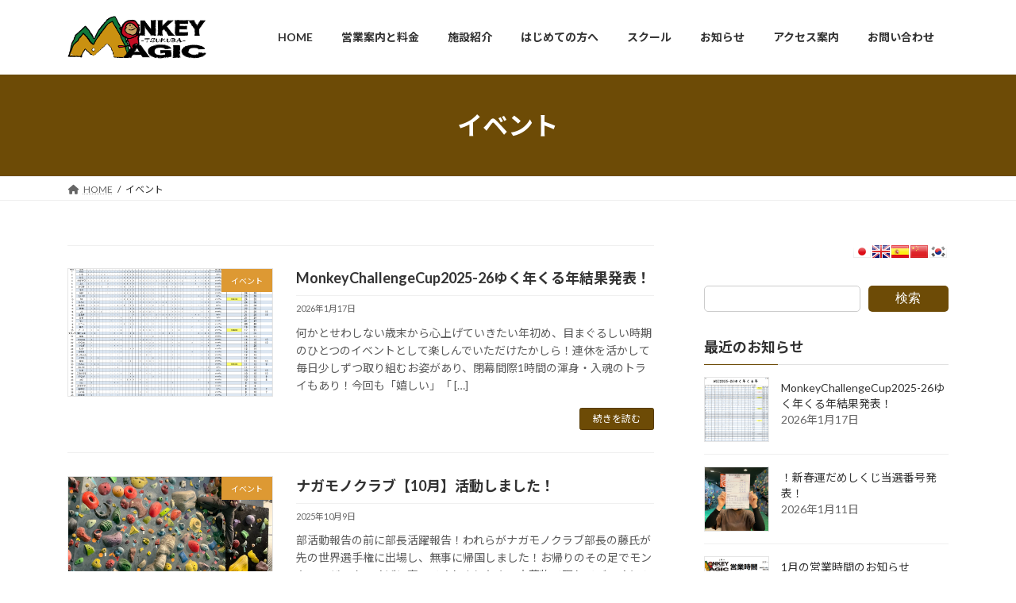

--- FILE ---
content_type: text/html; charset=UTF-8
request_url: https://tsukuba-mm.jp/?cat=6
body_size: 113835
content:
<!DOCTYPE html>
<html lang="ja">
<head>
<meta charset="utf-8">
<meta http-equiv="X-UA-Compatible" content="IE=edge">
<meta name="viewport" content="width=device-width, initial-scale=1">

<title>イベント | TSUKUBA MONKEY MAGIC</title>
<meta name='robots' content='max-image-preview:large' />
<link rel='dns-prefetch' href='//stats.wp.com' />
<link rel="alternate" type="application/rss+xml" title="TSUKUBA MONKEY MAGIC &raquo; フィード" href="https://tsukuba-mm.jp/?feed=rss2" />
<link rel="alternate" type="application/rss+xml" title="TSUKUBA MONKEY MAGIC &raquo; コメントフィード" href="https://tsukuba-mm.jp/?feed=comments-rss2" />
<link rel="alternate" type="application/rss+xml" title="TSUKUBA MONKEY MAGIC &raquo; イベント カテゴリーのフィード" href="https://tsukuba-mm.jp/?feed=rss2&#038;cat=6" />
<meta name="description" content="イベント について TSUKUBA MONKEY MAGIC ボルダリングジムモンキーマジックつくば" /><style id='wp-img-auto-sizes-contain-inline-css' type='text/css'>
img:is([sizes=auto i],[sizes^="auto," i]){contain-intrinsic-size:3000px 1500px}
/*# sourceURL=wp-img-auto-sizes-contain-inline-css */
</style>
<link rel='preload' id='vkExUnit_common_style-css-preload' href='https://tsukuba-mm.jp/mm2023/wp-content/plugins/vk-all-in-one-expansion-unit/assets/css/vkExUnit_style.css?ver=9.112.4.0' as='style' onload="this.onload=null;this.rel='stylesheet'"/>
<link rel='stylesheet' id='vkExUnit_common_style-css' href='https://tsukuba-mm.jp/mm2023/wp-content/plugins/vk-all-in-one-expansion-unit/assets/css/vkExUnit_style.css?ver=9.112.4.0' media='print' onload="this.media='all'; this.onload=null;">
<style id='vkExUnit_common_style-inline-css' type='text/css'>
:root {--ver_page_top_button_url:url(https://tsukuba-mm.jp/mm2023/wp-content/plugins/vk-all-in-one-expansion-unit/assets/images/to-top-btn-icon.svg);}@font-face {font-weight: normal;font-style: normal;font-family: "vk_sns";src: url("https://tsukuba-mm.jp/mm2023/wp-content/plugins/vk-all-in-one-expansion-unit/inc/sns/icons/fonts/vk_sns.eot?-bq20cj");src: url("https://tsukuba-mm.jp/mm2023/wp-content/plugins/vk-all-in-one-expansion-unit/inc/sns/icons/fonts/vk_sns.eot?#iefix-bq20cj") format("embedded-opentype"),url("https://tsukuba-mm.jp/mm2023/wp-content/plugins/vk-all-in-one-expansion-unit/inc/sns/icons/fonts/vk_sns.woff?-bq20cj") format("woff"),url("https://tsukuba-mm.jp/mm2023/wp-content/plugins/vk-all-in-one-expansion-unit/inc/sns/icons/fonts/vk_sns.ttf?-bq20cj") format("truetype"),url("https://tsukuba-mm.jp/mm2023/wp-content/plugins/vk-all-in-one-expansion-unit/inc/sns/icons/fonts/vk_sns.svg?-bq20cj#vk_sns") format("svg");}
/*# sourceURL=vkExUnit_common_style-inline-css */
</style>
<style id='wp-emoji-styles-inline-css' type='text/css'>

	img.wp-smiley, img.emoji {
		display: inline !important;
		border: none !important;
		box-shadow: none !important;
		height: 1em !important;
		width: 1em !important;
		margin: 0 0.07em !important;
		vertical-align: -0.1em !important;
		background: none !important;
		padding: 0 !important;
	}
/*# sourceURL=wp-emoji-styles-inline-css */
</style>
<style id='wp-block-library-inline-css' type='text/css'>
:root{--wp-block-synced-color:#7a00df;--wp-block-synced-color--rgb:122,0,223;--wp-bound-block-color:var(--wp-block-synced-color);--wp-editor-canvas-background:#ddd;--wp-admin-theme-color:#007cba;--wp-admin-theme-color--rgb:0,124,186;--wp-admin-theme-color-darker-10:#006ba1;--wp-admin-theme-color-darker-10--rgb:0,107,160.5;--wp-admin-theme-color-darker-20:#005a87;--wp-admin-theme-color-darker-20--rgb:0,90,135;--wp-admin-border-width-focus:2px}@media (min-resolution:192dpi){:root{--wp-admin-border-width-focus:1.5px}}.wp-element-button{cursor:pointer}:root .has-very-light-gray-background-color{background-color:#eee}:root .has-very-dark-gray-background-color{background-color:#313131}:root .has-very-light-gray-color{color:#eee}:root .has-very-dark-gray-color{color:#313131}:root .has-vivid-green-cyan-to-vivid-cyan-blue-gradient-background{background:linear-gradient(135deg,#00d084,#0693e3)}:root .has-purple-crush-gradient-background{background:linear-gradient(135deg,#34e2e4,#4721fb 50%,#ab1dfe)}:root .has-hazy-dawn-gradient-background{background:linear-gradient(135deg,#faaca8,#dad0ec)}:root .has-subdued-olive-gradient-background{background:linear-gradient(135deg,#fafae1,#67a671)}:root .has-atomic-cream-gradient-background{background:linear-gradient(135deg,#fdd79a,#004a59)}:root .has-nightshade-gradient-background{background:linear-gradient(135deg,#330968,#31cdcf)}:root .has-midnight-gradient-background{background:linear-gradient(135deg,#020381,#2874fc)}:root{--wp--preset--font-size--normal:16px;--wp--preset--font-size--huge:42px}.has-regular-font-size{font-size:1em}.has-larger-font-size{font-size:2.625em}.has-normal-font-size{font-size:var(--wp--preset--font-size--normal)}.has-huge-font-size{font-size:var(--wp--preset--font-size--huge)}.has-text-align-center{text-align:center}.has-text-align-left{text-align:left}.has-text-align-right{text-align:right}.has-fit-text{white-space:nowrap!important}#end-resizable-editor-section{display:none}.aligncenter{clear:both}.items-justified-left{justify-content:flex-start}.items-justified-center{justify-content:center}.items-justified-right{justify-content:flex-end}.items-justified-space-between{justify-content:space-between}.screen-reader-text{border:0;clip-path:inset(50%);height:1px;margin:-1px;overflow:hidden;padding:0;position:absolute;width:1px;word-wrap:normal!important}.screen-reader-text:focus{background-color:#ddd;clip-path:none;color:#444;display:block;font-size:1em;height:auto;left:5px;line-height:normal;padding:15px 23px 14px;text-decoration:none;top:5px;width:auto;z-index:100000}html :where(.has-border-color){border-style:solid}html :where([style*=border-top-color]){border-top-style:solid}html :where([style*=border-right-color]){border-right-style:solid}html :where([style*=border-bottom-color]){border-bottom-style:solid}html :where([style*=border-left-color]){border-left-style:solid}html :where([style*=border-width]){border-style:solid}html :where([style*=border-top-width]){border-top-style:solid}html :where([style*=border-right-width]){border-right-style:solid}html :where([style*=border-bottom-width]){border-bottom-style:solid}html :where([style*=border-left-width]){border-left-style:solid}html :where(img[class*=wp-image-]){height:auto;max-width:100%}:where(figure){margin:0 0 1em}html :where(.is-position-sticky){--wp-admin--admin-bar--position-offset:var(--wp-admin--admin-bar--height,0px)}@media screen and (max-width:600px){html :where(.is-position-sticky){--wp-admin--admin-bar--position-offset:0px}}
.vk-cols--reverse{flex-direction:row-reverse}.vk-cols--hasbtn{margin-bottom:0}.vk-cols--hasbtn>.row>.vk_gridColumn_item,.vk-cols--hasbtn>.wp-block-column{position:relative;padding-bottom:3em}.vk-cols--hasbtn>.row>.vk_gridColumn_item>.wp-block-buttons,.vk-cols--hasbtn>.row>.vk_gridColumn_item>.vk_button,.vk-cols--hasbtn>.wp-block-column>.wp-block-buttons,.vk-cols--hasbtn>.wp-block-column>.vk_button{position:absolute;bottom:0;width:100%}.vk-cols--fit.wp-block-columns{gap:0}.vk-cols--fit.wp-block-columns,.vk-cols--fit.wp-block-columns:not(.is-not-stacked-on-mobile){margin-top:0;margin-bottom:0;justify-content:space-between}.vk-cols--fit.wp-block-columns>.wp-block-column *:last-child,.vk-cols--fit.wp-block-columns:not(.is-not-stacked-on-mobile)>.wp-block-column *:last-child{margin-bottom:0}.vk-cols--fit.wp-block-columns>.wp-block-column>.wp-block-cover,.vk-cols--fit.wp-block-columns:not(.is-not-stacked-on-mobile)>.wp-block-column>.wp-block-cover{margin-top:0}.vk-cols--fit.wp-block-columns.has-background,.vk-cols--fit.wp-block-columns:not(.is-not-stacked-on-mobile).has-background{padding:0}@media(max-width: 599px){.vk-cols--fit.wp-block-columns:not(.has-background)>.wp-block-column:not(.has-background),.vk-cols--fit.wp-block-columns:not(.is-not-stacked-on-mobile):not(.has-background)>.wp-block-column:not(.has-background){padding-left:0 !important;padding-right:0 !important}}@media(min-width: 782px){.vk-cols--fit.wp-block-columns .block-editor-block-list__block.wp-block-column:not(:first-child),.vk-cols--fit.wp-block-columns>.wp-block-column:not(:first-child),.vk-cols--fit.wp-block-columns:not(.is-not-stacked-on-mobile) .block-editor-block-list__block.wp-block-column:not(:first-child),.vk-cols--fit.wp-block-columns:not(.is-not-stacked-on-mobile)>.wp-block-column:not(:first-child){margin-left:0}}@media(min-width: 600px)and (max-width: 781px){.vk-cols--fit.wp-block-columns .wp-block-column:nth-child(2n),.vk-cols--fit.wp-block-columns:not(.is-not-stacked-on-mobile) .wp-block-column:nth-child(2n){margin-left:0}.vk-cols--fit.wp-block-columns .wp-block-column:not(:only-child),.vk-cols--fit.wp-block-columns:not(.is-not-stacked-on-mobile) .wp-block-column:not(:only-child){flex-basis:50% !important}}.vk-cols--fit--gap1.wp-block-columns{gap:1px}@media(min-width: 600px)and (max-width: 781px){.vk-cols--fit--gap1.wp-block-columns .wp-block-column:not(:only-child){flex-basis:calc(50% - 1px) !important}}.vk-cols--fit.vk-cols--grid>.block-editor-block-list__block,.vk-cols--fit.vk-cols--grid>.wp-block-column,.vk-cols--fit.vk-cols--grid:not(.is-not-stacked-on-mobile)>.block-editor-block-list__block,.vk-cols--fit.vk-cols--grid:not(.is-not-stacked-on-mobile)>.wp-block-column{flex-basis:50%;box-sizing:border-box}@media(max-width: 599px){.vk-cols--fit.vk-cols--grid.vk-cols--grid--alignfull>.wp-block-column:nth-child(2)>.wp-block-cover,.vk-cols--fit.vk-cols--grid.vk-cols--grid--alignfull>.wp-block-column:nth-child(2)>.vk_outer,.vk-cols--fit.vk-cols--grid:not(.is-not-stacked-on-mobile).vk-cols--grid--alignfull>.wp-block-column:nth-child(2)>.wp-block-cover,.vk-cols--fit.vk-cols--grid:not(.is-not-stacked-on-mobile).vk-cols--grid--alignfull>.wp-block-column:nth-child(2)>.vk_outer{width:100vw;margin-right:calc((100% - 100vw)/2);margin-left:calc((100% - 100vw)/2)}}@media(min-width: 600px){.vk-cols--fit.vk-cols--grid.vk-cols--grid--alignfull>.wp-block-column:nth-child(2)>.wp-block-cover,.vk-cols--fit.vk-cols--grid.vk-cols--grid--alignfull>.wp-block-column:nth-child(2)>.vk_outer,.vk-cols--fit.vk-cols--grid:not(.is-not-stacked-on-mobile).vk-cols--grid--alignfull>.wp-block-column:nth-child(2)>.wp-block-cover,.vk-cols--fit.vk-cols--grid:not(.is-not-stacked-on-mobile).vk-cols--grid--alignfull>.wp-block-column:nth-child(2)>.vk_outer{margin-right:calc(100% - 50vw);width:50vw}}@media(min-width: 600px){.vk-cols--fit.vk-cols--grid.vk-cols--grid--alignfull.vk-cols--reverse>.wp-block-column,.vk-cols--fit.vk-cols--grid:not(.is-not-stacked-on-mobile).vk-cols--grid--alignfull.vk-cols--reverse>.wp-block-column{margin-left:0;margin-right:0}.vk-cols--fit.vk-cols--grid.vk-cols--grid--alignfull.vk-cols--reverse>.wp-block-column:nth-child(2)>.wp-block-cover,.vk-cols--fit.vk-cols--grid.vk-cols--grid--alignfull.vk-cols--reverse>.wp-block-column:nth-child(2)>.vk_outer,.vk-cols--fit.vk-cols--grid:not(.is-not-stacked-on-mobile).vk-cols--grid--alignfull.vk-cols--reverse>.wp-block-column:nth-child(2)>.wp-block-cover,.vk-cols--fit.vk-cols--grid:not(.is-not-stacked-on-mobile).vk-cols--grid--alignfull.vk-cols--reverse>.wp-block-column:nth-child(2)>.vk_outer{margin-left:calc(100% - 50vw)}}.vk-cols--menu h2,.vk-cols--menu h3,.vk-cols--menu h4,.vk-cols--menu h5{margin-bottom:.2em;text-shadow:#000 0 0 10px}.vk-cols--menu h2:first-child,.vk-cols--menu h3:first-child,.vk-cols--menu h4:first-child,.vk-cols--menu h5:first-child{margin-top:0}.vk-cols--menu p{margin-bottom:1rem;text-shadow:#000 0 0 10px}.vk-cols--menu .wp-block-cover__inner-container:last-child{margin-bottom:0}.vk-cols--fitbnrs .wp-block-column .wp-block-cover:hover img{filter:unset}.vk-cols--fitbnrs .wp-block-column .wp-block-cover:hover{background-color:unset}.vk-cols--fitbnrs .wp-block-column .wp-block-cover:hover .wp-block-cover__image-background{filter:unset !important}.vk-cols--fitbnrs .wp-block-cover .wp-block-cover__inner-container{position:absolute;height:100%;width:100%}.vk-cols--fitbnrs .vk_button{height:100%;margin:0}.vk-cols--fitbnrs .vk_button .vk_button_btn,.vk-cols--fitbnrs .vk_button .btn{height:100%;width:100%;border:none;box-shadow:none;background-color:unset !important;transition:unset}.vk-cols--fitbnrs .vk_button .vk_button_btn:hover,.vk-cols--fitbnrs .vk_button .btn:hover{transition:unset}.vk-cols--fitbnrs .vk_button .vk_button_btn:after,.vk-cols--fitbnrs .vk_button .btn:after{border:none}.vk-cols--fitbnrs .vk_button .vk_button_link_txt{width:100%;position:absolute;top:50%;left:50%;transform:translateY(-50%) translateX(-50%);font-size:2rem;text-shadow:#000 0 0 10px}.vk-cols--fitbnrs .vk_button .vk_button_link_subCaption{width:100%;position:absolute;top:calc(50% + 2.2em);left:50%;transform:translateY(-50%) translateX(-50%);text-shadow:#000 0 0 10px}@media(min-width: 992px){.vk-cols--media.wp-block-columns{gap:3rem}}.vk-fit-map figure{margin-bottom:0}.vk-fit-map iframe{position:relative;margin-bottom:0;display:block;max-height:400px;width:100vw}.vk-fit-map:is(.alignfull,.alignwide) div{max-width:100%}.vk-table--th--width25 :where(tr>*:first-child){width:25%}.vk-table--th--width30 :where(tr>*:first-child){width:30%}.vk-table--th--width35 :where(tr>*:first-child){width:35%}.vk-table--th--width40 :where(tr>*:first-child){width:40%}.vk-table--th--bg-bright :where(tr>*:first-child){background-color:var(--wp--preset--color--bg-secondary, rgba(0, 0, 0, 0.05))}@media(max-width: 599px){.vk-table--mobile-block :is(th,td){width:100%;display:block}.vk-table--mobile-block.wp-block-table table :is(th,td){border-top:none}}.vk-table--width--th25 :where(tr>*:first-child){width:25%}.vk-table--width--th30 :where(tr>*:first-child){width:30%}.vk-table--width--th35 :where(tr>*:first-child){width:35%}.vk-table--width--th40 :where(tr>*:first-child){width:40%}.no-margin{margin:0}@media(max-width: 599px){.wp-block-image.vk-aligncenter--mobile>.alignright{float:none;margin-left:auto;margin-right:auto}.vk-no-padding-horizontal--mobile{padding-left:0 !important;padding-right:0 !important}}
/* VK Color Palettes */:root{ --wp--preset--color--vk-color-primary:#6d4b06}/* --vk-color-primary is deprecated. */:root{ --vk-color-primary: var(--wp--preset--color--vk-color-primary);}:root{ --wp--preset--color--vk-color-primary-dark:#573c05}/* --vk-color-primary-dark is deprecated. */:root{ --vk-color-primary-dark: var(--wp--preset--color--vk-color-primary-dark);}:root{ --wp--preset--color--vk-color-primary-vivid:#785307}/* --vk-color-primary-vivid is deprecated. */:root{ --vk-color-primary-vivid: var(--wp--preset--color--vk-color-primary-vivid);}

/*# sourceURL=wp-block-library-inline-css */
</style><style id='wp-block-heading-inline-css' type='text/css'>
h1:where(.wp-block-heading).has-background,h2:where(.wp-block-heading).has-background,h3:where(.wp-block-heading).has-background,h4:where(.wp-block-heading).has-background,h5:where(.wp-block-heading).has-background,h6:where(.wp-block-heading).has-background{padding:1.25em 2.375em}h1.has-text-align-left[style*=writing-mode]:where([style*=vertical-lr]),h1.has-text-align-right[style*=writing-mode]:where([style*=vertical-rl]),h2.has-text-align-left[style*=writing-mode]:where([style*=vertical-lr]),h2.has-text-align-right[style*=writing-mode]:where([style*=vertical-rl]),h3.has-text-align-left[style*=writing-mode]:where([style*=vertical-lr]),h3.has-text-align-right[style*=writing-mode]:where([style*=vertical-rl]),h4.has-text-align-left[style*=writing-mode]:where([style*=vertical-lr]),h4.has-text-align-right[style*=writing-mode]:where([style*=vertical-rl]),h5.has-text-align-left[style*=writing-mode]:where([style*=vertical-lr]),h5.has-text-align-right[style*=writing-mode]:where([style*=vertical-rl]),h6.has-text-align-left[style*=writing-mode]:where([style*=vertical-lr]),h6.has-text-align-right[style*=writing-mode]:where([style*=vertical-rl]){rotate:180deg}
/*# sourceURL=https://tsukuba-mm.jp/mm2023/wp-includes/blocks/heading/style.min.css */
</style>
<style id='wp-block-image-inline-css' type='text/css'>
.wp-block-image>a,.wp-block-image>figure>a{display:inline-block}.wp-block-image img{box-sizing:border-box;height:auto;max-width:100%;vertical-align:bottom}@media not (prefers-reduced-motion){.wp-block-image img.hide{visibility:hidden}.wp-block-image img.show{animation:show-content-image .4s}}.wp-block-image[style*=border-radius] img,.wp-block-image[style*=border-radius]>a{border-radius:inherit}.wp-block-image.has-custom-border img{box-sizing:border-box}.wp-block-image.aligncenter{text-align:center}.wp-block-image.alignfull>a,.wp-block-image.alignwide>a{width:100%}.wp-block-image.alignfull img,.wp-block-image.alignwide img{height:auto;width:100%}.wp-block-image .aligncenter,.wp-block-image .alignleft,.wp-block-image .alignright,.wp-block-image.aligncenter,.wp-block-image.alignleft,.wp-block-image.alignright{display:table}.wp-block-image .aligncenter>figcaption,.wp-block-image .alignleft>figcaption,.wp-block-image .alignright>figcaption,.wp-block-image.aligncenter>figcaption,.wp-block-image.alignleft>figcaption,.wp-block-image.alignright>figcaption{caption-side:bottom;display:table-caption}.wp-block-image .alignleft{float:left;margin:.5em 1em .5em 0}.wp-block-image .alignright{float:right;margin:.5em 0 .5em 1em}.wp-block-image .aligncenter{margin-left:auto;margin-right:auto}.wp-block-image :where(figcaption){margin-bottom:1em;margin-top:.5em}.wp-block-image.is-style-circle-mask img{border-radius:9999px}@supports ((-webkit-mask-image:none) or (mask-image:none)) or (-webkit-mask-image:none){.wp-block-image.is-style-circle-mask img{border-radius:0;-webkit-mask-image:url('data:image/svg+xml;utf8,<svg viewBox="0 0 100 100" xmlns="http://www.w3.org/2000/svg"><circle cx="50" cy="50" r="50"/></svg>');mask-image:url('data:image/svg+xml;utf8,<svg viewBox="0 0 100 100" xmlns="http://www.w3.org/2000/svg"><circle cx="50" cy="50" r="50"/></svg>');mask-mode:alpha;-webkit-mask-position:center;mask-position:center;-webkit-mask-repeat:no-repeat;mask-repeat:no-repeat;-webkit-mask-size:contain;mask-size:contain}}:root :where(.wp-block-image.is-style-rounded img,.wp-block-image .is-style-rounded img){border-radius:9999px}.wp-block-image figure{margin:0}.wp-lightbox-container{display:flex;flex-direction:column;position:relative}.wp-lightbox-container img{cursor:zoom-in}.wp-lightbox-container img:hover+button{opacity:1}.wp-lightbox-container button{align-items:center;backdrop-filter:blur(16px) saturate(180%);background-color:#5a5a5a40;border:none;border-radius:4px;cursor:zoom-in;display:flex;height:20px;justify-content:center;opacity:0;padding:0;position:absolute;right:16px;text-align:center;top:16px;width:20px;z-index:100}@media not (prefers-reduced-motion){.wp-lightbox-container button{transition:opacity .2s ease}}.wp-lightbox-container button:focus-visible{outline:3px auto #5a5a5a40;outline:3px auto -webkit-focus-ring-color;outline-offset:3px}.wp-lightbox-container button:hover{cursor:pointer;opacity:1}.wp-lightbox-container button:focus{opacity:1}.wp-lightbox-container button:focus,.wp-lightbox-container button:hover,.wp-lightbox-container button:not(:hover):not(:active):not(.has-background){background-color:#5a5a5a40;border:none}.wp-lightbox-overlay{box-sizing:border-box;cursor:zoom-out;height:100vh;left:0;overflow:hidden;position:fixed;top:0;visibility:hidden;width:100%;z-index:100000}.wp-lightbox-overlay .close-button{align-items:center;cursor:pointer;display:flex;justify-content:center;min-height:40px;min-width:40px;padding:0;position:absolute;right:calc(env(safe-area-inset-right) + 16px);top:calc(env(safe-area-inset-top) + 16px);z-index:5000000}.wp-lightbox-overlay .close-button:focus,.wp-lightbox-overlay .close-button:hover,.wp-lightbox-overlay .close-button:not(:hover):not(:active):not(.has-background){background:none;border:none}.wp-lightbox-overlay .lightbox-image-container{height:var(--wp--lightbox-container-height);left:50%;overflow:hidden;position:absolute;top:50%;transform:translate(-50%,-50%);transform-origin:top left;width:var(--wp--lightbox-container-width);z-index:9999999999}.wp-lightbox-overlay .wp-block-image{align-items:center;box-sizing:border-box;display:flex;height:100%;justify-content:center;margin:0;position:relative;transform-origin:0 0;width:100%;z-index:3000000}.wp-lightbox-overlay .wp-block-image img{height:var(--wp--lightbox-image-height);min-height:var(--wp--lightbox-image-height);min-width:var(--wp--lightbox-image-width);width:var(--wp--lightbox-image-width)}.wp-lightbox-overlay .wp-block-image figcaption{display:none}.wp-lightbox-overlay button{background:none;border:none}.wp-lightbox-overlay .scrim{background-color:#fff;height:100%;opacity:.9;position:absolute;width:100%;z-index:2000000}.wp-lightbox-overlay.active{visibility:visible}@media not (prefers-reduced-motion){.wp-lightbox-overlay.active{animation:turn-on-visibility .25s both}.wp-lightbox-overlay.active img{animation:turn-on-visibility .35s both}.wp-lightbox-overlay.show-closing-animation:not(.active){animation:turn-off-visibility .35s both}.wp-lightbox-overlay.show-closing-animation:not(.active) img{animation:turn-off-visibility .25s both}.wp-lightbox-overlay.zoom.active{animation:none;opacity:1;visibility:visible}.wp-lightbox-overlay.zoom.active .lightbox-image-container{animation:lightbox-zoom-in .4s}.wp-lightbox-overlay.zoom.active .lightbox-image-container img{animation:none}.wp-lightbox-overlay.zoom.active .scrim{animation:turn-on-visibility .4s forwards}.wp-lightbox-overlay.zoom.show-closing-animation:not(.active){animation:none}.wp-lightbox-overlay.zoom.show-closing-animation:not(.active) .lightbox-image-container{animation:lightbox-zoom-out .4s}.wp-lightbox-overlay.zoom.show-closing-animation:not(.active) .lightbox-image-container img{animation:none}.wp-lightbox-overlay.zoom.show-closing-animation:not(.active) .scrim{animation:turn-off-visibility .4s forwards}}@keyframes show-content-image{0%{visibility:hidden}99%{visibility:hidden}to{visibility:visible}}@keyframes turn-on-visibility{0%{opacity:0}to{opacity:1}}@keyframes turn-off-visibility{0%{opacity:1;visibility:visible}99%{opacity:0;visibility:visible}to{opacity:0;visibility:hidden}}@keyframes lightbox-zoom-in{0%{transform:translate(calc((-100vw + var(--wp--lightbox-scrollbar-width))/2 + var(--wp--lightbox-initial-left-position)),calc(-50vh + var(--wp--lightbox-initial-top-position))) scale(var(--wp--lightbox-scale))}to{transform:translate(-50%,-50%) scale(1)}}@keyframes lightbox-zoom-out{0%{transform:translate(-50%,-50%) scale(1);visibility:visible}99%{visibility:visible}to{transform:translate(calc((-100vw + var(--wp--lightbox-scrollbar-width))/2 + var(--wp--lightbox-initial-left-position)),calc(-50vh + var(--wp--lightbox-initial-top-position))) scale(var(--wp--lightbox-scale));visibility:hidden}}
/*# sourceURL=https://tsukuba-mm.jp/mm2023/wp-includes/blocks/image/style.min.css */
</style>
<style id='wp-block-search-inline-css' type='text/css'>
.wp-block-search__button{margin-left:10px;word-break:normal}.wp-block-search__button.has-icon{line-height:0}.wp-block-search__button svg{height:1.25em;min-height:24px;min-width:24px;width:1.25em;fill:currentColor;vertical-align:text-bottom}:where(.wp-block-search__button){border:1px solid #ccc;padding:6px 10px}.wp-block-search__inside-wrapper{display:flex;flex:auto;flex-wrap:nowrap;max-width:100%}.wp-block-search__label{width:100%}.wp-block-search.wp-block-search__button-only .wp-block-search__button{box-sizing:border-box;display:flex;flex-shrink:0;justify-content:center;margin-left:0;max-width:100%}.wp-block-search.wp-block-search__button-only .wp-block-search__inside-wrapper{min-width:0!important;transition-property:width}.wp-block-search.wp-block-search__button-only .wp-block-search__input{flex-basis:100%;transition-duration:.3s}.wp-block-search.wp-block-search__button-only.wp-block-search__searchfield-hidden,.wp-block-search.wp-block-search__button-only.wp-block-search__searchfield-hidden .wp-block-search__inside-wrapper{overflow:hidden}.wp-block-search.wp-block-search__button-only.wp-block-search__searchfield-hidden .wp-block-search__input{border-left-width:0!important;border-right-width:0!important;flex-basis:0;flex-grow:0;margin:0;min-width:0!important;padding-left:0!important;padding-right:0!important;width:0!important}:where(.wp-block-search__input){appearance:none;border:1px solid #949494;flex-grow:1;font-family:inherit;font-size:inherit;font-style:inherit;font-weight:inherit;letter-spacing:inherit;line-height:inherit;margin-left:0;margin-right:0;min-width:3rem;padding:8px;text-decoration:unset!important;text-transform:inherit}:where(.wp-block-search__button-inside .wp-block-search__inside-wrapper){background-color:#fff;border:1px solid #949494;box-sizing:border-box;padding:4px}:where(.wp-block-search__button-inside .wp-block-search__inside-wrapper) .wp-block-search__input{border:none;border-radius:0;padding:0 4px}:where(.wp-block-search__button-inside .wp-block-search__inside-wrapper) .wp-block-search__input:focus{outline:none}:where(.wp-block-search__button-inside .wp-block-search__inside-wrapper) :where(.wp-block-search__button){padding:4px 8px}.wp-block-search.aligncenter .wp-block-search__inside-wrapper{margin:auto}.wp-block[data-align=right] .wp-block-search.wp-block-search__button-only .wp-block-search__inside-wrapper{float:right}
/*# sourceURL=https://tsukuba-mm.jp/mm2023/wp-includes/blocks/search/style.min.css */
</style>
<style id='wp-block-paragraph-inline-css' type='text/css'>
.is-small-text{font-size:.875em}.is-regular-text{font-size:1em}.is-large-text{font-size:2.25em}.is-larger-text{font-size:3em}.has-drop-cap:not(:focus):first-letter{float:left;font-size:8.4em;font-style:normal;font-weight:100;line-height:.68;margin:.05em .1em 0 0;text-transform:uppercase}body.rtl .has-drop-cap:not(:focus):first-letter{float:none;margin-left:.1em}p.has-drop-cap.has-background{overflow:hidden}:root :where(p.has-background){padding:1.25em 2.375em}:where(p.has-text-color:not(.has-link-color)) a{color:inherit}p.has-text-align-left[style*="writing-mode:vertical-lr"],p.has-text-align-right[style*="writing-mode:vertical-rl"]{rotate:180deg}
/*# sourceURL=https://tsukuba-mm.jp/mm2023/wp-includes/blocks/paragraph/style.min.css */
</style>
<style id='global-styles-inline-css' type='text/css'>
:root{--wp--preset--aspect-ratio--square: 1;--wp--preset--aspect-ratio--4-3: 4/3;--wp--preset--aspect-ratio--3-4: 3/4;--wp--preset--aspect-ratio--3-2: 3/2;--wp--preset--aspect-ratio--2-3: 2/3;--wp--preset--aspect-ratio--16-9: 16/9;--wp--preset--aspect-ratio--9-16: 9/16;--wp--preset--color--black: #000000;--wp--preset--color--cyan-bluish-gray: #abb8c3;--wp--preset--color--white: #ffffff;--wp--preset--color--pale-pink: #f78da7;--wp--preset--color--vivid-red: #cf2e2e;--wp--preset--color--luminous-vivid-orange: #ff6900;--wp--preset--color--luminous-vivid-amber: #fcb900;--wp--preset--color--light-green-cyan: #7bdcb5;--wp--preset--color--vivid-green-cyan: #00d084;--wp--preset--color--pale-cyan-blue: #8ed1fc;--wp--preset--color--vivid-cyan-blue: #0693e3;--wp--preset--color--vivid-purple: #9b51e0;--wp--preset--color--vk-color-primary: #6d4b06;--wp--preset--color--vk-color-primary-dark: #573c05;--wp--preset--color--vk-color-primary-vivid: #785307;--wp--preset--gradient--vivid-cyan-blue-to-vivid-purple: linear-gradient(135deg,rgb(6,147,227) 0%,rgb(155,81,224) 100%);--wp--preset--gradient--light-green-cyan-to-vivid-green-cyan: linear-gradient(135deg,rgb(122,220,180) 0%,rgb(0,208,130) 100%);--wp--preset--gradient--luminous-vivid-amber-to-luminous-vivid-orange: linear-gradient(135deg,rgb(252,185,0) 0%,rgb(255,105,0) 100%);--wp--preset--gradient--luminous-vivid-orange-to-vivid-red: linear-gradient(135deg,rgb(255,105,0) 0%,rgb(207,46,46) 100%);--wp--preset--gradient--very-light-gray-to-cyan-bluish-gray: linear-gradient(135deg,rgb(238,238,238) 0%,rgb(169,184,195) 100%);--wp--preset--gradient--cool-to-warm-spectrum: linear-gradient(135deg,rgb(74,234,220) 0%,rgb(151,120,209) 20%,rgb(207,42,186) 40%,rgb(238,44,130) 60%,rgb(251,105,98) 80%,rgb(254,248,76) 100%);--wp--preset--gradient--blush-light-purple: linear-gradient(135deg,rgb(255,206,236) 0%,rgb(152,150,240) 100%);--wp--preset--gradient--blush-bordeaux: linear-gradient(135deg,rgb(254,205,165) 0%,rgb(254,45,45) 50%,rgb(107,0,62) 100%);--wp--preset--gradient--luminous-dusk: linear-gradient(135deg,rgb(255,203,112) 0%,rgb(199,81,192) 50%,rgb(65,88,208) 100%);--wp--preset--gradient--pale-ocean: linear-gradient(135deg,rgb(255,245,203) 0%,rgb(182,227,212) 50%,rgb(51,167,181) 100%);--wp--preset--gradient--electric-grass: linear-gradient(135deg,rgb(202,248,128) 0%,rgb(113,206,126) 100%);--wp--preset--gradient--midnight: linear-gradient(135deg,rgb(2,3,129) 0%,rgb(40,116,252) 100%);--wp--preset--gradient--vivid-green-cyan-to-vivid-cyan-blue: linear-gradient(135deg,rgba(0,208,132,1) 0%,rgba(6,147,227,1) 100%);--wp--preset--font-size--small: 13px;--wp--preset--font-size--medium: 20px;--wp--preset--font-size--large: 36px;--wp--preset--font-size--x-large: 42px;--wp--preset--font-size--regular: 16px;--wp--preset--font-size--huge: 36px;--wp--preset--spacing--20: 0.44rem;--wp--preset--spacing--30: var(--vk-margin-xs, 0.75rem);--wp--preset--spacing--40: var(--vk-margin-sm, 1.5rem);--wp--preset--spacing--50: var(--vk-margin-md, 2.4rem);--wp--preset--spacing--60: var(--vk-margin-lg, 4rem);--wp--preset--spacing--70: var(--vk-margin-xl, 6rem);--wp--preset--spacing--80: 5.06rem;--wp--preset--shadow--natural: 6px 6px 9px rgba(0, 0, 0, 0.2);--wp--preset--shadow--deep: 12px 12px 50px rgba(0, 0, 0, 0.4);--wp--preset--shadow--sharp: 6px 6px 0px rgba(0, 0, 0, 0.2);--wp--preset--shadow--outlined: 6px 6px 0px -3px rgb(255, 255, 255), 6px 6px rgb(0, 0, 0);--wp--preset--shadow--crisp: 6px 6px 0px rgb(0, 0, 0);}:root { --wp--style--global--content-size: calc( var(--vk-width-container) - var(--vk-width-container-padding) * 2 );--wp--style--global--wide-size: calc( var(--vk-width-container) - var(--vk-width-container-padding) * 2 + ( 100vw - ( var(--vk-width-container) - var(--vk-width-container-padding) * 2 ) ) / 2 ); }:where(body) { margin: 0; }.wp-site-blocks > .alignleft { float: left; margin-right: 2em; }.wp-site-blocks > .alignright { float: right; margin-left: 2em; }.wp-site-blocks > .aligncenter { justify-content: center; margin-left: auto; margin-right: auto; }:where(.wp-site-blocks) > * { margin-block-start: 24px; margin-block-end: 0; }:where(.wp-site-blocks) > :first-child { margin-block-start: 0; }:where(.wp-site-blocks) > :last-child { margin-block-end: 0; }:root { --wp--style--block-gap: 24px; }:root :where(.is-layout-flow) > :first-child{margin-block-start: 0;}:root :where(.is-layout-flow) > :last-child{margin-block-end: 0;}:root :where(.is-layout-flow) > *{margin-block-start: 24px;margin-block-end: 0;}:root :where(.is-layout-constrained) > :first-child{margin-block-start: 0;}:root :where(.is-layout-constrained) > :last-child{margin-block-end: 0;}:root :where(.is-layout-constrained) > *{margin-block-start: 24px;margin-block-end: 0;}:root :where(.is-layout-flex){gap: 24px;}:root :where(.is-layout-grid){gap: 24px;}.is-layout-flow > .alignleft{float: left;margin-inline-start: 0;margin-inline-end: 2em;}.is-layout-flow > .alignright{float: right;margin-inline-start: 2em;margin-inline-end: 0;}.is-layout-flow > .aligncenter{margin-left: auto !important;margin-right: auto !important;}.is-layout-constrained > .alignleft{float: left;margin-inline-start: 0;margin-inline-end: 2em;}.is-layout-constrained > .alignright{float: right;margin-inline-start: 2em;margin-inline-end: 0;}.is-layout-constrained > .aligncenter{margin-left: auto !important;margin-right: auto !important;}.is-layout-constrained > :where(:not(.alignleft):not(.alignright):not(.alignfull)){max-width: var(--wp--style--global--content-size);margin-left: auto !important;margin-right: auto !important;}.is-layout-constrained > .alignwide{max-width: var(--wp--style--global--wide-size);}body .is-layout-flex{display: flex;}.is-layout-flex{flex-wrap: wrap;align-items: center;}.is-layout-flex > :is(*, div){margin: 0;}body .is-layout-grid{display: grid;}.is-layout-grid > :is(*, div){margin: 0;}body{padding-top: 0px;padding-right: 0px;padding-bottom: 0px;padding-left: 0px;}a:where(:not(.wp-element-button)){text-decoration: underline;}:root :where(.wp-element-button, .wp-block-button__link){background-color: #32373c;border-width: 0;color: #fff;font-family: inherit;font-size: inherit;font-style: inherit;font-weight: inherit;letter-spacing: inherit;line-height: inherit;padding-top: calc(0.667em + 2px);padding-right: calc(1.333em + 2px);padding-bottom: calc(0.667em + 2px);padding-left: calc(1.333em + 2px);text-decoration: none;text-transform: inherit;}.has-black-color{color: var(--wp--preset--color--black) !important;}.has-cyan-bluish-gray-color{color: var(--wp--preset--color--cyan-bluish-gray) !important;}.has-white-color{color: var(--wp--preset--color--white) !important;}.has-pale-pink-color{color: var(--wp--preset--color--pale-pink) !important;}.has-vivid-red-color{color: var(--wp--preset--color--vivid-red) !important;}.has-luminous-vivid-orange-color{color: var(--wp--preset--color--luminous-vivid-orange) !important;}.has-luminous-vivid-amber-color{color: var(--wp--preset--color--luminous-vivid-amber) !important;}.has-light-green-cyan-color{color: var(--wp--preset--color--light-green-cyan) !important;}.has-vivid-green-cyan-color{color: var(--wp--preset--color--vivid-green-cyan) !important;}.has-pale-cyan-blue-color{color: var(--wp--preset--color--pale-cyan-blue) !important;}.has-vivid-cyan-blue-color{color: var(--wp--preset--color--vivid-cyan-blue) !important;}.has-vivid-purple-color{color: var(--wp--preset--color--vivid-purple) !important;}.has-vk-color-primary-color{color: var(--wp--preset--color--vk-color-primary) !important;}.has-vk-color-primary-dark-color{color: var(--wp--preset--color--vk-color-primary-dark) !important;}.has-vk-color-primary-vivid-color{color: var(--wp--preset--color--vk-color-primary-vivid) !important;}.has-black-background-color{background-color: var(--wp--preset--color--black) !important;}.has-cyan-bluish-gray-background-color{background-color: var(--wp--preset--color--cyan-bluish-gray) !important;}.has-white-background-color{background-color: var(--wp--preset--color--white) !important;}.has-pale-pink-background-color{background-color: var(--wp--preset--color--pale-pink) !important;}.has-vivid-red-background-color{background-color: var(--wp--preset--color--vivid-red) !important;}.has-luminous-vivid-orange-background-color{background-color: var(--wp--preset--color--luminous-vivid-orange) !important;}.has-luminous-vivid-amber-background-color{background-color: var(--wp--preset--color--luminous-vivid-amber) !important;}.has-light-green-cyan-background-color{background-color: var(--wp--preset--color--light-green-cyan) !important;}.has-vivid-green-cyan-background-color{background-color: var(--wp--preset--color--vivid-green-cyan) !important;}.has-pale-cyan-blue-background-color{background-color: var(--wp--preset--color--pale-cyan-blue) !important;}.has-vivid-cyan-blue-background-color{background-color: var(--wp--preset--color--vivid-cyan-blue) !important;}.has-vivid-purple-background-color{background-color: var(--wp--preset--color--vivid-purple) !important;}.has-vk-color-primary-background-color{background-color: var(--wp--preset--color--vk-color-primary) !important;}.has-vk-color-primary-dark-background-color{background-color: var(--wp--preset--color--vk-color-primary-dark) !important;}.has-vk-color-primary-vivid-background-color{background-color: var(--wp--preset--color--vk-color-primary-vivid) !important;}.has-black-border-color{border-color: var(--wp--preset--color--black) !important;}.has-cyan-bluish-gray-border-color{border-color: var(--wp--preset--color--cyan-bluish-gray) !important;}.has-white-border-color{border-color: var(--wp--preset--color--white) !important;}.has-pale-pink-border-color{border-color: var(--wp--preset--color--pale-pink) !important;}.has-vivid-red-border-color{border-color: var(--wp--preset--color--vivid-red) !important;}.has-luminous-vivid-orange-border-color{border-color: var(--wp--preset--color--luminous-vivid-orange) !important;}.has-luminous-vivid-amber-border-color{border-color: var(--wp--preset--color--luminous-vivid-amber) !important;}.has-light-green-cyan-border-color{border-color: var(--wp--preset--color--light-green-cyan) !important;}.has-vivid-green-cyan-border-color{border-color: var(--wp--preset--color--vivid-green-cyan) !important;}.has-pale-cyan-blue-border-color{border-color: var(--wp--preset--color--pale-cyan-blue) !important;}.has-vivid-cyan-blue-border-color{border-color: var(--wp--preset--color--vivid-cyan-blue) !important;}.has-vivid-purple-border-color{border-color: var(--wp--preset--color--vivid-purple) !important;}.has-vk-color-primary-border-color{border-color: var(--wp--preset--color--vk-color-primary) !important;}.has-vk-color-primary-dark-border-color{border-color: var(--wp--preset--color--vk-color-primary-dark) !important;}.has-vk-color-primary-vivid-border-color{border-color: var(--wp--preset--color--vk-color-primary-vivid) !important;}.has-vivid-cyan-blue-to-vivid-purple-gradient-background{background: var(--wp--preset--gradient--vivid-cyan-blue-to-vivid-purple) !important;}.has-light-green-cyan-to-vivid-green-cyan-gradient-background{background: var(--wp--preset--gradient--light-green-cyan-to-vivid-green-cyan) !important;}.has-luminous-vivid-amber-to-luminous-vivid-orange-gradient-background{background: var(--wp--preset--gradient--luminous-vivid-amber-to-luminous-vivid-orange) !important;}.has-luminous-vivid-orange-to-vivid-red-gradient-background{background: var(--wp--preset--gradient--luminous-vivid-orange-to-vivid-red) !important;}.has-very-light-gray-to-cyan-bluish-gray-gradient-background{background: var(--wp--preset--gradient--very-light-gray-to-cyan-bluish-gray) !important;}.has-cool-to-warm-spectrum-gradient-background{background: var(--wp--preset--gradient--cool-to-warm-spectrum) !important;}.has-blush-light-purple-gradient-background{background: var(--wp--preset--gradient--blush-light-purple) !important;}.has-blush-bordeaux-gradient-background{background: var(--wp--preset--gradient--blush-bordeaux) !important;}.has-luminous-dusk-gradient-background{background: var(--wp--preset--gradient--luminous-dusk) !important;}.has-pale-ocean-gradient-background{background: var(--wp--preset--gradient--pale-ocean) !important;}.has-electric-grass-gradient-background{background: var(--wp--preset--gradient--electric-grass) !important;}.has-midnight-gradient-background{background: var(--wp--preset--gradient--midnight) !important;}.has-vivid-green-cyan-to-vivid-cyan-blue-gradient-background{background: var(--wp--preset--gradient--vivid-green-cyan-to-vivid-cyan-blue) !important;}.has-small-font-size{font-size: var(--wp--preset--font-size--small) !important;}.has-medium-font-size{font-size: var(--wp--preset--font-size--medium) !important;}.has-large-font-size{font-size: var(--wp--preset--font-size--large) !important;}.has-x-large-font-size{font-size: var(--wp--preset--font-size--x-large) !important;}.has-regular-font-size{font-size: var(--wp--preset--font-size--regular) !important;}.has-huge-font-size{font-size: var(--wp--preset--font-size--huge) !important;}
/*# sourceURL=global-styles-inline-css */
</style>

<link rel='stylesheet' id='vk-swiper-style-css' href='https://tsukuba-mm.jp/mm2023/wp-content/plugins/vk-blocks/vendor/vektor-inc/vk-swiper/src/assets/css/swiper-bundle.min.css?ver=11.0.2' type='text/css' media='all' />
<link rel='stylesheet' id='lightning-common-style-css' href='https://tsukuba-mm.jp/mm2023/wp-content/themes/lightning/_g3/assets/css/style-theme-json.css?ver=15.16.0' type='text/css' media='all' />
<style id='lightning-common-style-inline-css' type='text/css'>
/* Lightning */:root {--vk-color-primary:#6d4b06;--vk-color-primary-dark:#573c05;--vk-color-primary-vivid:#785307;--g_nav_main_acc_icon_open_url:url(https://tsukuba-mm.jp/mm2023/wp-content/themes/lightning/_g3/inc/vk-mobile-nav/package/images/vk-menu-acc-icon-open-black.svg);--g_nav_main_acc_icon_close_url: url(https://tsukuba-mm.jp/mm2023/wp-content/themes/lightning/_g3/inc/vk-mobile-nav/package/images/vk-menu-close-black.svg);--g_nav_sub_acc_icon_open_url: url(https://tsukuba-mm.jp/mm2023/wp-content/themes/lightning/_g3/inc/vk-mobile-nav/package/images/vk-menu-acc-icon-open-white.svg);--g_nav_sub_acc_icon_close_url: url(https://tsukuba-mm.jp/mm2023/wp-content/themes/lightning/_g3/inc/vk-mobile-nav/package/images/vk-menu-close-white.svg);}
:root{--swiper-navigation-color: #fff;}
html{scroll-padding-top:var(--vk-size-admin-bar);}
/* vk-mobile-nav */:root {--vk-mobile-nav-menu-btn-bg-src: url("https://tsukuba-mm.jp/mm2023/wp-content/themes/lightning/_g3/inc/vk-mobile-nav/package/images/vk-menu-btn-black.svg");--vk-mobile-nav-menu-btn-close-bg-src: url("https://tsukuba-mm.jp/mm2023/wp-content/themes/lightning/_g3/inc/vk-mobile-nav/package/images/vk-menu-close-black.svg");--vk-menu-acc-icon-open-black-bg-src: url("https://tsukuba-mm.jp/mm2023/wp-content/themes/lightning/_g3/inc/vk-mobile-nav/package/images/vk-menu-acc-icon-open-black.svg");--vk-menu-acc-icon-open-white-bg-src: url("https://tsukuba-mm.jp/mm2023/wp-content/themes/lightning/_g3/inc/vk-mobile-nav/package/images/vk-menu-acc-icon-open-white.svg");--vk-menu-acc-icon-close-black-bg-src: url("https://tsukuba-mm.jp/mm2023/wp-content/themes/lightning/_g3/inc/vk-mobile-nav/package/images/vk-menu-close-black.svg");--vk-menu-acc-icon-close-white-bg-src: url("https://tsukuba-mm.jp/mm2023/wp-content/themes/lightning/_g3/inc/vk-mobile-nav/package/images/vk-menu-close-white.svg");}
/*# sourceURL=lightning-common-style-inline-css */
</style>
<link rel='stylesheet' id='lightning-design-style-css' href='https://tsukuba-mm.jp/mm2023/wp-content/themes/lightning/_g3/design-skin/origin3/css/style.css?ver=15.16.0' type='text/css' media='all' />
<style id='lightning-design-style-inline-css' type='text/css'>
.tagcloud a:before { font-family: "Font Awesome 5 Free";content: "\f02b";font-weight: bold; }
/*# sourceURL=lightning-design-style-inline-css */
</style>
<link rel='preload' id='vk-blog-card-css-preload' href='https://tsukuba-mm.jp/mm2023/wp-content/themes/lightning/_g3/inc/vk-wp-oembed-blog-card/package/css/blog-card.css?ver=6.9' as='style' onload="this.onload=null;this.rel='stylesheet'"/>
<link rel='stylesheet' id='vk-blog-card-css' href='https://tsukuba-mm.jp/mm2023/wp-content/themes/lightning/_g3/inc/vk-wp-oembed-blog-card/package/css/blog-card.css?ver=6.9' media='print' onload="this.media='all'; this.onload=null;">
<link rel='preload' id='veu-cta-css-preload' href='https://tsukuba-mm.jp/mm2023/wp-content/plugins/vk-all-in-one-expansion-unit/inc/call-to-action/package/assets/css/style.css?ver=9.112.4.0' as='style' onload="this.onload=null;this.rel='stylesheet'"/>
<link rel='stylesheet' id='veu-cta-css' href='https://tsukuba-mm.jp/mm2023/wp-content/plugins/vk-all-in-one-expansion-unit/inc/call-to-action/package/assets/css/style.css?ver=9.112.4.0' media='print' onload="this.media='all'; this.onload=null;">
<link rel='stylesheet' id='vk-blocks-build-css-css' href='https://tsukuba-mm.jp/mm2023/wp-content/plugins/vk-blocks/build/block-build.css?ver=1.115.0.1' type='text/css' media='all' />
<style id='vk-blocks-build-css-inline-css' type='text/css'>

	:root {
		--vk_image-mask-circle: url(https://tsukuba-mm.jp/mm2023/wp-content/plugins/vk-blocks/inc/vk-blocks/images/circle.svg);
		--vk_image-mask-wave01: url(https://tsukuba-mm.jp/mm2023/wp-content/plugins/vk-blocks/inc/vk-blocks/images/wave01.svg);
		--vk_image-mask-wave02: url(https://tsukuba-mm.jp/mm2023/wp-content/plugins/vk-blocks/inc/vk-blocks/images/wave02.svg);
		--vk_image-mask-wave03: url(https://tsukuba-mm.jp/mm2023/wp-content/plugins/vk-blocks/inc/vk-blocks/images/wave03.svg);
		--vk_image-mask-wave04: url(https://tsukuba-mm.jp/mm2023/wp-content/plugins/vk-blocks/inc/vk-blocks/images/wave04.svg);
	}
	

	:root {

		--vk-balloon-border-width:1px;

		--vk-balloon-speech-offset:-12px;
	}
	

	:root {
		--vk_flow-arrow: url(https://tsukuba-mm.jp/mm2023/wp-content/plugins/vk-blocks/inc/vk-blocks/images/arrow_bottom.svg);
	}
	
/*# sourceURL=vk-blocks-build-css-inline-css */
</style>
<link rel='preload' id='lightning-theme-style-css-preload' href='https://tsukuba-mm.jp/mm2023/wp-content/themes/lightning/style.css?ver=15.16.0' as='style' onload="this.onload=null;this.rel='stylesheet'"/>
<link rel='stylesheet' id='lightning-theme-style-css' href='https://tsukuba-mm.jp/mm2023/wp-content/themes/lightning/style.css?ver=15.16.0' media='print' onload="this.media='all'; this.onload=null;">
<link rel='preload' id='vk-font-awesome-css-preload' href='https://tsukuba-mm.jp/mm2023/wp-content/themes/lightning/vendor/vektor-inc/font-awesome-versions/src/versions/6/css/all.min.css?ver=6.4.2' as='style' onload="this.onload=null;this.rel='stylesheet'"/>
<link rel='stylesheet' id='vk-font-awesome-css' href='https://tsukuba-mm.jp/mm2023/wp-content/themes/lightning/vendor/vektor-inc/font-awesome-versions/src/versions/6/css/all.min.css?ver=6.4.2' media='print' onload="this.media='all'; this.onload=null;">
<link rel="https://api.w.org/" href="https://tsukuba-mm.jp/index.php?rest_route=/" /><link rel="alternate" title="JSON" type="application/json" href="https://tsukuba-mm.jp/index.php?rest_route=/wp/v2/categories/6" /><link rel="EditURI" type="application/rsd+xml" title="RSD" href="https://tsukuba-mm.jp/mm2023/xmlrpc.php?rsd" />
<meta name="generator" content="WordPress 6.9" />
	<style>img#wpstats{display:none}</style>
		<!-- [ VK All in One Expansion Unit OGP ] -->
<meta property="og:site_name" content="TSUKUBA MONKEY MAGIC" />
<meta property="og:url" content="https://tsukuba-mm.jp/?p=971" />
<meta property="og:title" content="イベント | TSUKUBA MONKEY MAGIC" />
<meta property="og:description" content="イベント について TSUKUBA MONKEY MAGIC ボルダリングジムモンキーマジックつくば" />
<meta property="og:type" content="article" />
<!-- [ / VK All in One Expansion Unit OGP ] -->
<!-- [ VK All in One Expansion Unit twitter card ] -->
<meta name="twitter:card" content="summary_large_image">
<meta name="twitter:description" content="イベント について TSUKUBA MONKEY MAGIC ボルダリングジムモンキーマジックつくば">
<meta name="twitter:title" content="イベント | TSUKUBA MONKEY MAGIC">
<meta name="twitter:url" content="https://tsukuba-mm.jp/?p=971">
	<meta name="twitter:domain" content="tsukuba-mm.jp">
	<!-- [ / VK All in One Expansion Unit twitter card ] -->
	<style id='jetpack-block-instagram-gallery-inline-css' type='text/css'>
.wp-block-jetpack-instagram-gallery__grid{align-content:stretch;display:flex;flex-direction:row;flex-wrap:wrap;justify-content:flex-start}.wp-block-jetpack-instagram-gallery__grid .wp-block-jetpack-instagram-gallery__grid-post{box-sizing:border-box;display:block;line-height:0;position:relative}.wp-block-jetpack-instagram-gallery__grid img{height:auto;width:100%}.wp-block-jetpack-instagram-gallery__grid-columns-1 .wp-block-jetpack-instagram-gallery__grid-post{width:100%}.wp-block-jetpack-instagram-gallery__grid-columns-2 .wp-block-jetpack-instagram-gallery__grid-post{width:50%}.wp-block-jetpack-instagram-gallery__grid-columns-3 .wp-block-jetpack-instagram-gallery__grid-post{width:33.33333%}.wp-block-jetpack-instagram-gallery__grid-columns-4 .wp-block-jetpack-instagram-gallery__grid-post{width:25%}.wp-block-jetpack-instagram-gallery__grid-columns-5 .wp-block-jetpack-instagram-gallery__grid-post{width:20%}.wp-block-jetpack-instagram-gallery__grid-columns-6 .wp-block-jetpack-instagram-gallery__grid-post{width:16.66667%}@media(max-width:600px){.wp-block-jetpack-instagram-gallery__grid.is-stacked-on-mobile .wp-block-jetpack-instagram-gallery__grid-post{width:100%}}@supports(display:grid){.wp-block-jetpack-instagram-gallery__grid{display:grid;grid-gap:10px;grid-auto-columns:1fr}@media(max-width:600px){.wp-block-jetpack-instagram-gallery__grid.is-stacked-on-mobile{display:block}.wp-block-jetpack-instagram-gallery__grid.is-stacked-on-mobile .wp-block-jetpack-instagram-gallery__grid-post{padding:var(--latest-instagram-posts-spacing)}}.wp-block-jetpack-instagram-gallery__grid .wp-block-jetpack-instagram-gallery__grid-post{width:auto}.wp-block-jetpack-instagram-gallery__grid .wp-block-jetpack-instagram-gallery__grid-post img{height:100%;object-fit:cover}.wp-block-jetpack-instagram-gallery__grid-columns-1{grid-template-columns:repeat(1,1fr)}.wp-block-jetpack-instagram-gallery__grid-columns-2{grid-template-columns:repeat(2,1fr)}.wp-block-jetpack-instagram-gallery__grid-columns-3{grid-template-columns:repeat(3,1fr)}.wp-block-jetpack-instagram-gallery__grid-columns-4{grid-template-columns:repeat(4,1fr)}.wp-block-jetpack-instagram-gallery__grid-columns-5{grid-template-columns:repeat(5,1fr)}.wp-block-jetpack-instagram-gallery__grid-columns-6{grid-template-columns:repeat(6,1fr)}}@supports(object-fit:cover){.wp-block-jetpack-instagram-gallery__grid-post img{height:100%;object-fit:cover}}
/*# sourceURL=https://tsukuba-mm.jp/mm2023/wp-content/plugins/jetpack/_inc/blocks/instagram-gallery/view.css?minify=false */
</style>
<link rel='preload' id='add_google_fonts_Lato-css-preload' href='//fonts.googleapis.com/css2?family=Lato%3Awght%40400%3B700&#038;display=swap&#038;subset=japanese&#038;ver=15.16.0' as='style' onload="this.onload=null;this.rel='stylesheet'"/>
<link rel='stylesheet' id='add_google_fonts_Lato-css' href='//fonts.googleapis.com/css2?family=Lato%3Awght%40400%3B700&#038;display=swap&#038;subset=japanese&#038;ver=15.16.0' media='print' onload="this.media='all'; this.onload=null;">
<link rel='preload' id='add_google_fonts_noto_sans-css-preload' href='//fonts.googleapis.com/css2?family=Noto+Sans+JP%3Awght%40400%3B700&#038;display=swap&#038;subset=japanese&#038;ver=15.16.0' as='style' onload="this.onload=null;this.rel='stylesheet'"/>
<link rel='stylesheet' id='add_google_fonts_noto_sans-css' href='//fonts.googleapis.com/css2?family=Noto+Sans+JP%3Awght%40400%3B700&#038;display=swap&#038;subset=japanese&#038;ver=15.16.0' media='print' onload="this.media='all'; this.onload=null;">
</head>
<body class="archive category category-event category-6 wp-embed-responsive wp-theme-lightning vk-blocks sidebar-fix sidebar-fix-priority-top device-pc fa_v6_css post-type-post">
<a class="skip-link screen-reader-text" href="#main">コンテンツへスキップ</a>
<a class="skip-link screen-reader-text" href="#vk-mobile-nav">ナビゲーションに移動</a>

<header id="site-header" class="site-header site-header--layout--nav-float">
		<div id="site-header-container" class="site-header-container container">

				<div class="site-header-logo">
		<a href="https://tsukuba-mm.jp/">
			<span><img src="https://tsukuba-mm.jp/mm2023/wp-content/uploads/2023/12/MONKEYMAGIC_FINAL-03-HP.png" alt="TSUKUBA MONKEY MAGIC" /></span>
		</a>
		</div>

		
		<nav id="global-nav" class="global-nav global-nav--layout--float-right"><ul id="menu-%e3%82%b0%e3%83%ad%e3%83%bc%e3%83%90%e3%83%ab%e3%83%a1%e3%83%8b%e3%83%a5%e3%83%bc" class="menu vk-menu-acc global-nav-list nav"><li id="menu-item-47" class="menu-item menu-item-type-post_type menu-item-object-page menu-item-home"><a href="https://tsukuba-mm.jp/"><strong class="global-nav-name">HOME</strong></a></li>
<li id="menu-item-39" class="menu-item menu-item-type-post_type menu-item-object-page"><a href="https://tsukuba-mm.jp/?page_id=29"><strong class="global-nav-name">営業案内と料金</strong></a></li>
<li id="menu-item-40" class="menu-item menu-item-type-post_type menu-item-object-page"><a href="https://tsukuba-mm.jp/?page_id=32"><strong class="global-nav-name">施設紹介</strong></a></li>
<li id="menu-item-56" class="menu-item menu-item-type-post_type menu-item-object-page"><a href="https://tsukuba-mm.jp/?page_id=48"><strong class="global-nav-name">はじめての方へ</strong></a></li>
<li id="menu-item-788" class="menu-item menu-item-type-post_type menu-item-object-page menu-item-has-children"><a href="https://tsukuba-mm.jp/?page_id=672"><strong class="global-nav-name">スクール</strong></a>
<ul class="sub-menu">
	<li id="menu-item-42" class="menu-item menu-item-type-post_type menu-item-object-page"><a href="https://tsukuba-mm.jp/?page_id=36">キッズスクール</a></li>
	<li id="menu-item-789" class="menu-item menu-item-type-post_type menu-item-object-page"><a href="https://tsukuba-mm.jp/?page_id=669">親子教室</a></li>
</ul>
</li>
<li id="menu-item-583" class="menu-item menu-item-type-post_type menu-item-object-page"><a href="https://tsukuba-mm.jp/?page_id=580"><strong class="global-nav-name">お知らせ</strong></a></li>
<li id="menu-item-41" class="menu-item menu-item-type-post_type menu-item-object-page"><a href="https://tsukuba-mm.jp/?page_id=34"><strong class="global-nav-name">アクセス案内</strong></a></li>
<li id="menu-item-38" class="menu-item menu-item-type-post_type menu-item-object-page"><a href="https://tsukuba-mm.jp/?page_id=9"><strong class="global-nav-name">お問い合わせ</strong></a></li>
</ul></nav>	</div>
	</header>



	<div class="page-header"><div class="page-header-inner container">
<h1 class="page-header-title">イベント</h1></div></div><!-- [ /.page-header ] -->

	<!-- [ #breadcrumb ] --><div id="breadcrumb" class="breadcrumb"><div class="container"><ol class="breadcrumb-list" itemscope itemtype="https://schema.org/BreadcrumbList"><li class="breadcrumb-list__item breadcrumb-list__item--home" itemprop="itemListElement" itemscope itemtype="http://schema.org/ListItem"><a href="https://tsukuba-mm.jp" itemprop="item"><i class="fas fa-fw fa-home"></i><span itemprop="name">HOME</span></a><meta itemprop="position" content="1" /></li><li class="breadcrumb-list__item" itemprop="itemListElement" itemscope itemtype="http://schema.org/ListItem"><span itemprop="name">イベント</span><meta itemprop="position" content="2" /></li></ol></div></div><!-- [ /#breadcrumb ] -->


<div class="site-body">
		<div class="site-body-container container">

		<div class="main-section main-section--col--two" id="main" role="main">
			
			

	
	<div class="post-list vk_posts vk_posts-mainSection">

		<div id="post-971" class="vk_post vk_post-postType-post media vk_post-col-xs-12 vk_post-col-sm-12 vk_post-col-lg-12 vk_post-btn-display post-971 post type-post status-publish format-standard has-post-thumbnail hentry category-event tag-mcc"><div class="vk_post_imgOuter media-img" style="background-image:url(https://tsukuba-mm.jp/mm2023/wp-content/uploads/2026/01/MCC2025026結果-1024x892.png)"><a href="https://tsukuba-mm.jp/?p=971"><div class="card-img-overlay"><span class="vk_post_imgOuter_singleTermLabel" style="color:#fff;background-color:#dd9933">イベント</span></div><img src="https://tsukuba-mm.jp/mm2023/wp-content/uploads/2026/01/MCC2025026結果-300x261.png" class="vk_post_imgOuter_img wp-post-image" sizes="(max-width: 300px) 100vw, 300px" /></a></div><!-- [ /.vk_post_imgOuter ] --><div class="vk_post_body media-body"><h5 class="vk_post_title media-title"><a href="https://tsukuba-mm.jp/?p=971">MonkeyChallengeCup2025-26ゆく年くる年結果発表！</a></h5><div class="vk_post_date media-date published">2026年1月17日</div><p class="vk_post_excerpt media-text">何かとせわしない歳末から心上げていきたい年初め、目まぐるしい時期のひとつのイベントとして楽しんでいただけたかしら！連休を活かして毎日少しずつ取り組むお姿があり、閉幕間際1時間の渾身・入魂のトライもあり！今回も「嬉しい」「 [&hellip;]</p><div class="vk_post_btnOuter text-right"><a class="btn btn-sm btn-primary vk_post_btn" href="https://tsukuba-mm.jp/?p=971">続きを読む</a></div></div><!-- [ /.media-body ] --></div><!-- [ /.media ] --><div id="post-775" class="vk_post vk_post-postType-post media vk_post-col-xs-12 vk_post-col-sm-12 vk_post-col-lg-12 vk_post-btn-display post-775 post type-post status-publish format-standard has-post-thumbnail hentry category-event tag-19"><div class="vk_post_imgOuter media-img" style="background-image:url(https://tsukuba-mm.jp/mm2023/wp-content/uploads/2025/09/IMG_3963-1024x1024.jpeg)"><a href="https://tsukuba-mm.jp/?p=775"><div class="card-img-overlay"><span class="vk_post_imgOuter_singleTermLabel" style="color:#fff;background-color:#dd9933">イベント</span></div><img src="https://tsukuba-mm.jp/mm2023/wp-content/uploads/2025/09/IMG_3963-300x300.jpeg" class="vk_post_imgOuter_img wp-post-image" sizes="(max-width: 300px) 100vw, 300px" /></a></div><!-- [ /.vk_post_imgOuter ] --><div class="vk_post_body media-body"><h5 class="vk_post_title media-title"><a href="https://tsukuba-mm.jp/?p=775">ナガモノクラブ【10月】活動しました！</a></h5><div class="vk_post_date media-date published">2025年10月9日</div><p class="vk_post_excerpt media-text">部活動報告の前に部長活躍報告！われらがナガモノクラブ部長の藤氏が先の世界選手権に出場し、無事に帰国しました！お帰りのその足でモンキーマジックつくばに寄ってくれましたよ。大荷物で現れてびっくり！と同時に嬉しくもありました！ [&hellip;]</p><div class="vk_post_btnOuter text-right"><a class="btn btn-sm btn-primary vk_post_btn" href="https://tsukuba-mm.jp/?p=775">続きを読む</a></div></div><!-- [ /.media-body ] --></div><!-- [ /.media ] --><div id="post-546" class="vk_post vk_post-postType-post media vk_post-col-xs-12 vk_post-col-sm-12 vk_post-col-lg-12 vk_post-btn-display post-546 post type-post status-publish format-standard has-post-thumbnail hentry category-event tag-19"><div class="vk_post_imgOuter media-img" style="background-image:url(https://tsukuba-mm.jp/mm2023/wp-content/uploads/2025/09/スクリーンショット-2025-09-23-103310.png)"><a href="https://tsukuba-mm.jp/?p=546"><div class="card-img-overlay"><span class="vk_post_imgOuter_singleTermLabel" style="color:#fff;background-color:#dd9933">イベント</span></div><img src="https://tsukuba-mm.jp/mm2023/wp-content/uploads/2025/09/スクリーンショット-2025-09-23-103310-300x298.png" class="vk_post_imgOuter_img wp-post-image" sizes="(max-width: 300px) 100vw, 300px" /></a></div><!-- [ /.vk_post_imgOuter ] --><div class="vk_post_body media-body"><h5 class="vk_post_title media-title"><a href="https://tsukuba-mm.jp/?p=546">［9月号］ナガモノできました！</a></h5><div class="vk_post_date media-date published">2025年9月7日</div><p class="vk_post_excerpt media-text"></p><div class="vk_post_btnOuter text-right"><a class="btn btn-sm btn-primary vk_post_btn" href="https://tsukuba-mm.jp/?p=546">続きを読む</a></div></div><!-- [ /.media-body ] --></div><!-- [ /.media ] --><div id="post-544" class="vk_post vk_post-postType-post media vk_post-col-xs-12 vk_post-col-sm-12 vk_post-col-lg-12 vk_post-btn-display post-544 post type-post status-publish format-standard has-post-thumbnail hentry category-event tag-mcc"><div class="vk_post_imgOuter media-img" style="background-image:url(https://tsukuba-mm.jp/mm2023/wp-content/uploads/2025/09/スクリーンショット-2025-09-23-103519.png)"><a href="https://tsukuba-mm.jp/?p=544"><div class="card-img-overlay"><span class="vk_post_imgOuter_singleTermLabel" style="color:#fff;background-color:#dd9933">イベント</span></div><img src="https://tsukuba-mm.jp/mm2023/wp-content/uploads/2025/09/スクリーンショット-2025-09-23-103519-300x135.png" class="vk_post_imgOuter_img wp-post-image" sizes="auto, (max-width: 300px) 100vw, 300px" /></a></div><!-- [ /.vk_post_imgOuter ] --><div class="vk_post_body media-body"><h5 class="vk_post_title media-title"><a href="https://tsukuba-mm.jp/?p=544">MonkeyChallengeCup葉月2025結果発表！</a></h5><div class="vk_post_date media-date published">2025年9月6日</div><p class="vk_post_excerpt media-text"></p><div class="vk_post_btnOuter text-right"><a class="btn btn-sm btn-primary vk_post_btn" href="https://tsukuba-mm.jp/?p=544">続きを読む</a></div></div><!-- [ /.media-body ] --></div><!-- [ /.media ] --><div id="post-537" class="vk_post vk_post-postType-post media vk_post-col-xs-12 vk_post-col-sm-12 vk_post-col-lg-12 vk_post-btn-display post-537 post type-post status-publish format-standard has-post-thumbnail hentry category-event tag-mcc"><div class="vk_post_imgOuter media-img" style="background-image:url(https://tsukuba-mm.jp/mm2023/wp-content/uploads/2025/08/スクリーンショット-2025-09-23-105143.png)"><a href="https://tsukuba-mm.jp/?p=537"><div class="card-img-overlay"><span class="vk_post_imgOuter_singleTermLabel" style="color:#fff;background-color:#dd9933">イベント</span></div><img src="https://tsukuba-mm.jp/mm2023/wp-content/uploads/2025/08/スクリーンショット-2025-09-23-105143-294x300.png" class="vk_post_imgOuter_img wp-post-image" sizes="auto, (max-width: 294px) 100vw, 294px" /></a></div><!-- [ /.vk_post_imgOuter ] --><div class="vk_post_body media-body"><h5 class="vk_post_title media-title"><a href="https://tsukuba-mm.jp/?p=537">MonkeyChallengeCup葉月2025開催！</a></h5><div class="vk_post_date media-date published">2025年8月8日</div><p class="vk_post_excerpt media-text"></p><div class="vk_post_btnOuter text-right"><a class="btn btn-sm btn-primary vk_post_btn" href="https://tsukuba-mm.jp/?p=537">続きを読む</a></div></div><!-- [ /.media-body ] --></div><!-- [ /.media ] --><div id="post-533" class="vk_post vk_post-postType-post media vk_post-col-xs-12 vk_post-col-sm-12 vk_post-col-lg-12 vk_post-btn-display post-533 post type-post status-publish format-standard has-post-thumbnail hentry category-event tag-16"><div class="vk_post_imgOuter media-img" style="background-image:url(https://tsukuba-mm.jp/mm2023/wp-content/uploads/2025/08/スクリーンショット-2025-09-23-105240.png)"><a href="https://tsukuba-mm.jp/?p=533"><div class="card-img-overlay"><span class="vk_post_imgOuter_singleTermLabel" style="color:#fff;background-color:#dd9933">イベント</span></div><img src="https://tsukuba-mm.jp/mm2023/wp-content/uploads/2025/08/スクリーンショット-2025-09-23-105240-300x296.png" class="vk_post_imgOuter_img wp-post-image" sizes="auto, (max-width: 300px) 100vw, 300px" /></a></div><!-- [ /.vk_post_imgOuter ] --><div class="vk_post_body media-body"><h5 class="vk_post_title media-title"><a href="https://tsukuba-mm.jp/?p=533">クライミングアパレルE9新作展示会のお知らせ！</a></h5><div class="vk_post_date media-date published">2025年8月8日</div><p class="vk_post_excerpt media-text"></p><div class="vk_post_btnOuter text-right"><a class="btn btn-sm btn-primary vk_post_btn" href="https://tsukuba-mm.jp/?p=533">続きを読む</a></div></div><!-- [ /.media-body ] --></div><!-- [ /.media ] --><div id="post-524" class="vk_post vk_post-postType-post media vk_post-col-xs-12 vk_post-col-sm-12 vk_post-col-lg-12 vk_post-btn-display post-524 post type-post status-publish format-standard has-post-thumbnail hentry category-event tag-18"><div class="vk_post_imgOuter media-img" style="background-image:url(https://tsukuba-mm.jp/mm2023/wp-content/uploads/2025/08/スクリーンショット-2025-09-23-105551.png)"><a href="https://tsukuba-mm.jp/?p=524"><div class="card-img-overlay"><span class="vk_post_imgOuter_singleTermLabel" style="color:#fff;background-color:#dd9933">イベント</span></div><img src="https://tsukuba-mm.jp/mm2023/wp-content/uploads/2025/08/スクリーンショット-2025-09-23-105551-296x300.png" class="vk_post_imgOuter_img wp-post-image" sizes="auto, (max-width: 296px) 100vw, 296px" /></a></div><!-- [ /.vk_post_imgOuter ] --><div class="vk_post_body media-body"><h5 class="vk_post_title media-title"><a href="https://tsukuba-mm.jp/?p=524">MADROCK試し履き会開催中！！</a></h5><div class="vk_post_date media-date published">2025年8月2日</div><p class="vk_post_excerpt media-text"></p><div class="vk_post_btnOuter text-right"><a class="btn btn-sm btn-primary vk_post_btn" href="https://tsukuba-mm.jp/?p=524">続きを読む</a></div></div><!-- [ /.media-body ] --></div><!-- [ /.media ] --><div id="post-522" class="vk_post vk_post-postType-post media vk_post-col-xs-12 vk_post-col-sm-12 vk_post-col-lg-12 vk_post-btn-display post-522 post type-post status-publish format-standard has-post-thumbnail hentry category-event tag-get"><div class="vk_post_imgOuter media-img" style="background-image:url(https://tsukuba-mm.jp/mm2023/wp-content/uploads/2025/08/スクリーンショット-2025-09-23-105715.png)"><a href="https://tsukuba-mm.jp/?p=522"><div class="card-img-overlay"><span class="vk_post_imgOuter_singleTermLabel" style="color:#fff;background-color:#dd9933">イベント</span></div><img src="https://tsukuba-mm.jp/mm2023/wp-content/uploads/2025/08/スクリーンショット-2025-09-23-105715-300x298.png" class="vk_post_imgOuter_img wp-post-image" sizes="auto, (max-width: 300px) 100vw, 300px" /></a></div><!-- [ /.vk_post_imgOuter ] --><div class="vk_post_body media-body"><h5 class="vk_post_title media-title"><a href="https://tsukuba-mm.jp/?p=522">ペアでテープ課題にトライ！登った課題数分のあめちゃんGET！イベント開催中！！</a></h5><div class="vk_post_date media-date published">2025年8月2日</div><p class="vk_post_excerpt media-text"></p><div class="vk_post_btnOuter text-right"><a class="btn btn-sm btn-primary vk_post_btn" href="https://tsukuba-mm.jp/?p=522">続きを読む</a></div></div><!-- [ /.media-body ] --></div><!-- [ /.media ] --><div id="post-514" class="vk_post vk_post-postType-post media vk_post-col-xs-12 vk_post-col-sm-12 vk_post-col-lg-12 vk_post-btn-display post-514 post type-post status-publish format-standard has-post-thumbnail hentry category-event tag-19"><div class="vk_post_imgOuter media-img" style="background-image:url(https://tsukuba-mm.jp/mm2023/wp-content/uploads/2025/06/スクリーンショット-2025-09-23-105937.png)"><a href="https://tsukuba-mm.jp/?p=514"><div class="card-img-overlay"><span class="vk_post_imgOuter_singleTermLabel" style="color:#fff;background-color:#dd9933">イベント</span></div><img src="https://tsukuba-mm.jp/mm2023/wp-content/uploads/2025/06/スクリーンショット-2025-09-23-105937-278x300.png" class="vk_post_imgOuter_img wp-post-image" sizes="auto, (max-width: 278px) 100vw, 278px" /></a></div><!-- [ /.vk_post_imgOuter ] --><div class="vk_post_body media-body"><h5 class="vk_post_title media-title"><a href="https://tsukuba-mm.jp/?p=514">第一金曜日ナガモノクラブ【6月号】活動しました！</a></h5><div class="vk_post_date media-date published">2025年6月9日</div><p class="vk_post_excerpt media-text"></p><div class="vk_post_btnOuter text-right"><a class="btn btn-sm btn-primary vk_post_btn" href="https://tsukuba-mm.jp/?p=514">続きを読む</a></div></div><!-- [ /.media-body ] --></div><!-- [ /.media ] --><div id="post-504" class="vk_post vk_post-postType-post media vk_post-col-xs-12 vk_post-col-sm-12 vk_post-col-lg-12 vk_post-btn-display post-504 post type-post status-publish format-standard has-post-thumbnail hentry category-event tag-19"><div class="vk_post_imgOuter media-img" style="background-image:url(https://tsukuba-mm.jp/mm2023/wp-content/uploads/2025/05/スクリーンショット-2025-09-23-112358.png)"><a href="https://tsukuba-mm.jp/?p=504"><div class="card-img-overlay"><span class="vk_post_imgOuter_singleTermLabel" style="color:#fff;background-color:#dd9933">イベント</span></div><img src="https://tsukuba-mm.jp/mm2023/wp-content/uploads/2025/05/スクリーンショット-2025-09-23-112358-300x201.png" class="vk_post_imgOuter_img wp-post-image" sizes="auto, (max-width: 300px) 100vw, 300px" /></a></div><!-- [ /.vk_post_imgOuter ] --><div class="vk_post_body media-body"><h5 class="vk_post_title media-title"><a href="https://tsukuba-mm.jp/?p=504">ナガモノ（長手もの）5月号できました！</a></h5><div class="vk_post_date media-date published">2025年5月3日</div><p class="vk_post_excerpt media-text"></p><div class="vk_post_btnOuter text-right"><a class="btn btn-sm btn-primary vk_post_btn" href="https://tsukuba-mm.jp/?p=504">続きを読む</a></div></div><!-- [ /.media-body ] --></div><!-- [ /.media ] -->
	</div><!-- [ /.post-list ] -->


	
	<nav class="navigation pagination" aria-label="投稿のページ送り">
		<h2 class="screen-reader-text">投稿のページ送り</h2>
		<div class="nav-links"><ul class='page-numbers'>
	<li><span aria-current="page" class="page-numbers current"><span class="meta-nav screen-reader-text">固定ページ </span>1</span></li>
	<li><a class="page-numbers" href="https://tsukuba-mm.jp/?paged=2&#038;cat=6"><span class="meta-nav screen-reader-text">固定ページ </span>2</a></li>
	<li><span class="page-numbers dots">&hellip;</span></li>
	<li><a class="page-numbers" href="https://tsukuba-mm.jp/?paged=4&#038;cat=6"><span class="meta-nav screen-reader-text">固定ページ </span>4</a></li>
	<li><a class="next page-numbers" href="https://tsukuba-mm.jp/?paged=2&#038;cat=6">&raquo;</a></li>
</ul>
</div>
	</nav>


					</div><!-- [ /.main-section ] -->

		<div class="sub-section sub-section--col--two">
<aside class="widget widget_prisna-google-website-translator" id="prisna-google-website-translator-2">
<style type="text/css">
<!--

.prisna-gwt-align-left {
	text-align: left !important;
}
.prisna-gwt-align-right {
	text-align: right !important;
}


.prisna-gwt-flags-container {
	list-style: none !important;
	margin: 0 !important;
	padding: 0 !important;
	border: none !important;
	clear: both !important;
}
.prisna-gwt-flag-container {
	list-style: none !important;
	display: inline-block;
	margin: 0 2px 0 0 !important;
	padding: 0 !important;
	border: none !important;
}
.prisna-gwt-flag-container a {
	display: inline-block;
	margin: 0 !important;
	padding: 0 !important;
	border: none !important;
	background-repeat: no-repeat !important;
	background-image: url(https://tsukuba-mm.jp/mm2023/wp-content/plugins/google-website-translator/images/all.png) !important;
	width: 22px !important;
	height: 16px !important;
}
.prisna-gwt-language-en a { background-position: 0px 0px !important; }
.prisna-gwt-language-zh-CN a { background-position: -132px 0px !important; }
.prisna-gwt-language-ja a { background-position: -198px -16px !important; }
.prisna-gwt-language-ko a { background-position: -176px -64px !important; }
.prisna-gwt-language-es a { background-position: -110px 0px !important; }


body {
	top: 0 !important;
}
.goog-te-banner-frame {
	display: none !important;
	visibility: hidden !important;
}

#goog-gt-tt,
.goog-tooltip,
.goog-tooltip:hover {
	display: none !important;
}
.goog-text-highlight {
	background-color: transparent !important;
	border: none !important;
	box-shadow: none !important;
}
.translated-rtl font,
.translated-ltr font {
	background-color: transparent !important;
	box-shadow: none !important;
	box-sizing: border-box !important;
	-webkit-box-sizing: border-box !important;
	-moz-box-sizing: border-box !important;
}

-->
</style>



<script type="text/javascript">
/*<![CDATA[*/
var PrisnaGWT = {

	_fire_event: function(_element, _event) {
		
		try {
			if (document.createEvent) {
				var ev = document.createEvent("HTMLEvents");
				ev.initEvent(_event, true, true);
				_element.dispatchEvent(ev);
			} 
			else {
				var ev = document.createEventObject();
				_element.fireEvent("on" + _event, ev);
			}
		} 
		catch (e) {
			console.log("Prisna GWT: Browser not supported!");
		}
		
	},

	_restore: function() {

		var b, d = false;
		var c =  document.getElementById("\:1\.container");
		if (c)
			d = c.contentWindow.document.getElementById("\:1\.restore");
		
		if (d)
			this._fire_event(d, "click");

	},
	
	translate: function(_language) {
	
		var element;
		var combos = document.getElementsByTagName("select"); // IE8 doesn't support getElementsByClassName
		
		for (var i=0; i<combos.length; i++)
			if (combos[i].className == "goog-te-combo")
				element = combos[i];
		
		if (!element)
			return;
		
		if (_language == "ja")
			this._restore();
		else {
			element.value = _language;
			this._fire_event(element, "change");
		}

	}
	
};
/*]]>*/
</script>
<ul class="prisna-gwt-flags-container prisna-gwt-align-right notranslate">
	<li class="prisna-gwt-flag-container prisna-gwt-language-ja">
	<a href="javascript:;" onclick="PrisnaGWT.translate('ja'); return false;" title="Japanese"></a>
</li><li class="prisna-gwt-flag-container prisna-gwt-language-en">
	<a href="javascript:;" onclick="PrisnaGWT.translate('en'); return false;" title="English"></a>
</li><li class="prisna-gwt-flag-container prisna-gwt-language-es">
	<a href="javascript:;" onclick="PrisnaGWT.translate('es'); return false;" title="Spanish"></a>
</li><li class="prisna-gwt-flag-container prisna-gwt-language-zh-CN">
	<a href="javascript:;" onclick="PrisnaGWT.translate('zh-CN'); return false;" title="Chinese Simplified"></a>
</li><li class="prisna-gwt-flag-container prisna-gwt-language-ko">
	<a href="javascript:;" onclick="PrisnaGWT.translate('ko'); return false;" title="Korean"></a>
</li>
</ul>

<div id="google_translate_element" class="prisna-gwt-align-right"></div>
<script type="text/javascript">
/*<![CDATA[*/
function initializeGoogleTranslateElement() {
	new google.translate.TranslateElement({
		pageLanguage: "ja",
		layout: google.translate.TranslateElement.InlineLayout.HORIZONTAL,
		includedLanguages: "zh-CN,en,ja,ko,es"
	}, "google_translate_element");
}
/*]]>*/
</script>
<script type="text/javascript" src="//translate.google.com/translate_a/element.js?cb=initializeGoogleTranslateElement"></script></aside><aside class="widget widget_block widget_search" id="block-6"><form role="search" method="get" action="https://tsukuba-mm.jp/" class="wp-block-search__button-outside wp-block-search__text-button wp-block-search"    ><label class="wp-block-search__label" for="wp-block-search__input-1" >検索</label><div class="wp-block-search__inside-wrapper" ><input class="wp-block-search__input" id="wp-block-search__input-1" placeholder="" value="" type="search" name="s" required /><button aria-label="検索" class="wp-block-search__button wp-element-button" type="submit" >検索</button></div></form></aside><aside class="widget widget_vkexunit_post_list" id="vkexunit_post_list-4"><div class="veu_postList pt_0"><h4 class="widget-title sub-section-title">最近のお知らせ</h4><div class="postList postList_miniThumb">
<div class="postList_item" id="post-971">
				<div class="postList_thumbnail">
		<a href="https://tsukuba-mm.jp/?p=971">
			<img width="150" height="150" src="https://tsukuba-mm.jp/mm2023/wp-content/uploads/2026/01/MCC2025026結果-150x150.png" class="attachment-thumbnail size-thumbnail wp-post-image" alt="" decoding="async" loading="lazy" />		</a>
		</div><!-- [ /.postList_thumbnail ] -->
		<div class="postList_body">
		<div class="postList_title entry-title"><a href="https://tsukuba-mm.jp/?p=971">MonkeyChallengeCup2025-26ゆく年くる年結果発表！</a></div><div class="published postList_date postList_meta_items">2026年1月17日</div>	</div><!-- [ /.postList_body ] -->
</div>
		
<div class="postList_item" id="post-944">
				<div class="postList_thumbnail">
		<a href="https://tsukuba-mm.jp/?p=944">
			<img width="150" height="150" src="https://tsukuba-mm.jp/mm2023/wp-content/uploads/2026/01/IMG_4404-scaled-e1768128484674-150x150.jpeg" class="attachment-thumbnail size-thumbnail wp-post-image" alt="" decoding="async" loading="lazy" srcset="https://tsukuba-mm.jp/mm2023/wp-content/uploads/2026/01/IMG_4404-scaled-e1768128484674-150x150.jpeg 150w, https://tsukuba-mm.jp/mm2023/wp-content/uploads/2026/01/IMG_4404-scaled-e1768128484674-300x300.jpeg 300w, https://tsukuba-mm.jp/mm2023/wp-content/uploads/2026/01/IMG_4404-scaled-e1768128484674-1024x1024.jpeg 1024w, https://tsukuba-mm.jp/mm2023/wp-content/uploads/2026/01/IMG_4404-scaled-e1768128484674-768x768.jpeg 768w, https://tsukuba-mm.jp/mm2023/wp-content/uploads/2026/01/IMG_4404-scaled-e1768128484674-1536x1536.jpeg 1536w, https://tsukuba-mm.jp/mm2023/wp-content/uploads/2026/01/IMG_4404-scaled-e1768128484674-2048x2048.jpeg 2048w" sizes="auto, (max-width: 150px) 100vw, 150px" />		</a>
		</div><!-- [ /.postList_thumbnail ] -->
		<div class="postList_body">
		<div class="postList_title entry-title"><a href="https://tsukuba-mm.jp/?p=944">！新春運だめしくじ当選番号発表！</a></div><div class="published postList_date postList_meta_items">2026年1月11日</div>	</div><!-- [ /.postList_body ] -->
</div>
		
<div class="postList_item" id="post-935">
				<div class="postList_thumbnail">
		<a href="https://tsukuba-mm.jp/?p=935">
			<img width="150" height="150" src="https://tsukuba-mm.jp/mm2023/wp-content/uploads/2025/12/スクリーンショット-2025-12-30-132022-150x150.png" class="attachment-thumbnail size-thumbnail wp-post-image" alt="" decoding="async" loading="lazy" />		</a>
		</div><!-- [ /.postList_thumbnail ] -->
		<div class="postList_body">
		<div class="postList_title entry-title"><a href="https://tsukuba-mm.jp/?p=935">1月の営業時間のお知らせ</a></div><div class="published postList_date postList_meta_items">2025年12月30日</div>	</div><!-- [ /.postList_body ] -->
</div>
		
<div class="postList_item" id="post-914">
				<div class="postList_thumbnail">
		<a href="https://tsukuba-mm.jp/?p=914">
			<img width="150" height="150" src="https://tsukuba-mm.jp/mm2023/wp-content/uploads/2025/10/無題26_20251024101223-150x150.png" class="attachment-thumbnail size-thumbnail wp-post-image" alt="" decoding="async" loading="lazy" srcset="https://tsukuba-mm.jp/mm2023/wp-content/uploads/2025/10/無題26_20251024101223-150x150.png 150w, https://tsukuba-mm.jp/mm2023/wp-content/uploads/2025/10/無題26_20251024101223-300x300.png 300w, https://tsukuba-mm.jp/mm2023/wp-content/uploads/2025/10/無題26_20251024101223-1024x1024.png 1024w, https://tsukuba-mm.jp/mm2023/wp-content/uploads/2025/10/無題26_20251024101223-768x768.png 768w, https://tsukuba-mm.jp/mm2023/wp-content/uploads/2025/10/無題26_20251024101223.png 1280w" sizes="auto, (max-width: 150px) 100vw, 150px" />		</a>
		</div><!-- [ /.postList_thumbnail ] -->
		<div class="postList_body">
		<div class="postList_title entry-title"><a href="https://tsukuba-mm.jp/?p=914">1月25日「親子教室」開催のお知らせ</a></div><div class="published postList_date postList_meta_items">2025年12月29日</div>	</div><!-- [ /.postList_body ] -->
</div>
		</div><div class="postList_more"><a href="https://tsukuba-mm.jp/?page_id=580">お知らせ一覧</a></div></div></aside><aside class="widget widget_block" id="block-55">
<h4 class="wp-block-heading is-style-vk-heading-plain"><a href="https://www.instagram.com/monkeymagic_tsukuba/" data-type="link" data-id="https://www.instagram.com/monkeymagic_tsukuba/">Instagram</a></h4>
</aside><aside class="widget widget_block" id="block-51">		<div class="wp-block-jetpack-instagram-gallery wp-block-jetpack-instagram-gallery__grid wp-block-jetpack-instagram-gallery__grid-columns-3 is-stacked-on-mobile" style="grid-gap: 10px; --latest-instagram-posts-spacing: 10px;">
					<a
				class="wp-block-jetpack-instagram-gallery__grid-post"
				href="https://www.instagram.com/p/DTmDu-BE2dR/"
				rel="noopener noreferrer"
				target="_blank"
			>
				<img
					alt="！Monkey Challenge Cup2025-26ゆく年くる年 結果発表！"
					src="https://scontent-lax3-2.cdninstagram.com/v/t51.82787-15/617162151_18182418073363236_3851657616238229971_n.jpg?stp=dst-jpg_e35_tt6&#038;_nc_cat=100&#038;ccb=7-5&#038;_nc_sid=18de74&#038;efg=eyJlZmdfdGFnIjoiQ0FST1VTRUxfSVRFTS5iZXN0X2ltYWdlX3VybGdlbi5DMyJ9&#038;_nc_ohc=HoMSR1E5H4AQ7kNvwEYAi8t&#038;_nc_oc=AdlIH2ddz9JppF0VlAresVrvtgiXJao15j-5okPrq0MigwZf31aOV-zpnTZYz0o0-jo&#038;_nc_zt=23&#038;_nc_ht=scontent-lax3-2.cdninstagram.com&#038;edm=ANo9K5cEAAAA&#038;_nc_gid=hzSefpGUbHjgnSImZQAnVA&#038;oh=00_AfryGJkTZUjsap6ut5HZjNWMh7qwkGEWsVa2r6U7q7GopQ&#038;oe=697A09FF"
					loading="lazy"
				/>
			</a>
					<a
				class="wp-block-jetpack-instagram-gallery__grid-post"
				href="https://www.instagram.com/p/DTXh1DKko6m/"
				rel="noopener noreferrer"
				target="_blank"
			>
				<img
					alt="！新春運だめしくじ当選番号発表！"
					src="https://scontent-lax3-2.cdninstagram.com/v/t51.82787-15/587803611_18181940005363236_3076510183767832884_n.jpg?stp=dst-jpg_e35_tt6&#038;_nc_cat=107&#038;ccb=7-5&#038;_nc_sid=18de74&#038;efg=eyJlZmdfdGFnIjoiRkVFRC5iZXN0X2ltYWdlX3VybGdlbi5DMyJ9&#038;_nc_ohc=ZYOgONGC4EEQ7kNvwFL1K9X&#038;_nc_oc=AdkieaqQGwy2Oo2vk9_BjyuWuz8b497LvXeZRiF1qhCEzAwx3mH8QCL8WsMcaPZ_lzQ&#038;_nc_zt=23&#038;_nc_ht=scontent-lax3-2.cdninstagram.com&#038;edm=ANo9K5cEAAAA&#038;_nc_gid=hzSefpGUbHjgnSImZQAnVA&#038;oh=00_AfpEo0hJvzP7__Nk-f0rGQVStj8IXP96rAhpRTQgpz1HcA&#038;oe=697A1401"
					loading="lazy"
				/>
			</a>
					<a
				class="wp-block-jetpack-instagram-gallery__grid-post"
				href="https://www.instagram.com/p/DTXgIJBE9Vx/"
				rel="noopener noreferrer"
				target="_blank"
			>
				<img
					alt="！新春運だめしくじ当選番号発表！"
					src="https://scontent-lax3-1.cdninstagram.com/v/t51.82787-15/613168871_18181938943363236_3527302121686264645_n.jpg?stp=dst-jpg_e35_tt6&#038;_nc_cat=108&#038;ccb=7-5&#038;_nc_sid=18de74&#038;efg=eyJlZmdfdGFnIjoiQ0FST1VTRUxfSVRFTS5iZXN0X2ltYWdlX3VybGdlbi5DMyJ9&#038;_nc_ohc=yE21B7pIoEsQ7kNvwFhogGs&#038;_nc_oc=AdlCvsBwKbSBsA8NCCOu6YIfWaUuwybGWBTpFYSV8_RYzMwmAApTLoCdITmcrF2gAoQ&#038;_nc_zt=23&#038;_nc_ht=scontent-lax3-1.cdninstagram.com&#038;edm=ANo9K5cEAAAA&#038;_nc_gid=hzSefpGUbHjgnSImZQAnVA&#038;oh=00_Afqsn1Uq77tOHzPEpvTh-VtkIJLyGhKM8Bf5YgEIJLQjAw&#038;oe=697A0CFD"
					loading="lazy"
				/>
			</a>
					<a
				class="wp-block-jetpack-instagram-gallery__grid-post"
				href="https://www.instagram.com/p/DTXWiZSk5zm/"
				rel="noopener noreferrer"
				target="_blank"
			>
				<img
					alt="正月３が日明けての金曜日が９日！ということで"
					src="https://scontent-lax3-1.cdninstagram.com/v/t51.82787-15/612426176_18181933426363236_4961563792096258543_n.jpg?stp=dst-jpg_e35_tt6&#038;_nc_cat=102&#038;ccb=7-5&#038;_nc_sid=18de74&#038;efg=eyJlZmdfdGFnIjoiRkVFRC5iZXN0X2ltYWdlX3VybGdlbi5DMyJ9&#038;_nc_ohc=zdUHCN_vwXoQ7kNvwFk1Csw&#038;_nc_oc=AdkM-ioTxhYVstbcwWCX0gBiR5i954DUeE3zASlqsXNP1mwEieqdPbWrgbdGTeX2dO4&#038;_nc_zt=23&#038;_nc_ht=scontent-lax3-1.cdninstagram.com&#038;edm=ANo9K5cEAAAA&#038;_nc_gid=hzSefpGUbHjgnSImZQAnVA&#038;oh=00_Afria7_-3ZfX95wAUarMfb_zcJzf4fQO5SGjRsQ1uQ47HQ&#038;oe=697A19EB"
					loading="lazy"
				/>
			</a>
					<a
				class="wp-block-jetpack-instagram-gallery__grid-post"
				href="https://www.instagram.com/p/DTSkFYCEyZm/"
				rel="noopener noreferrer"
				target="_blank"
			>
				<img
					alt="！カク壁ホールドチェンジ予告！"
					src="https://scontent-lax3-2.cdninstagram.com/v/t51.82787-15/612123826_18181768183363236_2457473325664144771_n.jpg?stp=dst-jpg_e35_tt6&#038;_nc_cat=107&#038;ccb=7-5&#038;_nc_sid=18de74&#038;efg=eyJlZmdfdGFnIjoiRkVFRC5iZXN0X2ltYWdlX3VybGdlbi5DMyJ9&#038;_nc_ohc=1MklkufPPYYQ7kNvwEJU4pT&#038;_nc_oc=AdnoSyOYfzjUuaqo_v2hlKqcMuhHT6bK_QqkZUl0bEFVDL3mD9gbscQEr3K_1aRIgj0&#038;_nc_zt=23&#038;_nc_ht=scontent-lax3-2.cdninstagram.com&#038;edm=ANo9K5cEAAAA&#038;_nc_gid=hzSefpGUbHjgnSImZQAnVA&#038;oh=00_Afr3YbRZwd9wvg9Spwa4cVO6N0Ljy9A_Rtn3cyThFXHUiw&#038;oe=697A2A91"
					loading="lazy"
				/>
			</a>
					<a
				class="wp-block-jetpack-instagram-gallery__grid-post"
				href="https://www.instagram.com/p/DS_xfGsE_u8/"
				rel="noopener noreferrer"
				target="_blank"
			>
				<img
					alt="新年おめでとうございます！！"
					src="https://scontent-lax3-1.cdninstagram.com/v/t51.82787-15/610423680_18181146106363236_7238345572351824063_n.jpg?stp=dst-jpg_e35_tt6&#038;_nc_cat=109&#038;ccb=7-5&#038;_nc_sid=18de74&#038;efg=eyJlZmdfdGFnIjoiQ0FST1VTRUxfSVRFTS5iZXN0X2ltYWdlX3VybGdlbi5DMyJ9&#038;_nc_ohc=ebfmsyilhZUQ7kNvwFziR9g&#038;_nc_oc=Adke-eTDjVKTjFrhreUc6nC-j481sEWXZ5pKD0Y2FVt_A6AzEgONT75PGpeiEIEhRaQ&#038;_nc_zt=23&#038;_nc_ht=scontent-lax3-1.cdninstagram.com&#038;edm=ANo9K5cEAAAA&#038;_nc_gid=hzSefpGUbHjgnSImZQAnVA&#038;oh=00_Afop4PQV8BafUxH2glrzMlclycgB1_-D2HgbJAMazkGidA&#038;oe=697A1283"
					loading="lazy"
				/>
			</a>
					<a
				class="wp-block-jetpack-instagram-gallery__grid-post"
				href="https://www.instagram.com/p/DS6gLW2k_Yf/"
				rel="noopener noreferrer"
				target="_blank"
			>
				<img
					alt="12月31日、大晦日営業中！！"
					src="https://scontent-lax7-1.cdninstagram.com/v/t51.82787-15/608657560_18180896584363236_5031984862047592337_n.jpg?stp=dst-jpg_e35_tt6&#038;_nc_cat=101&#038;ccb=7-5&#038;_nc_sid=18de74&#038;efg=eyJlZmdfdGFnIjoiQ0FST1VTRUxfSVRFTS5iZXN0X2ltYWdlX3VybGdlbi5DMyJ9&#038;_nc_ohc=tXBvPL4jVwoQ7kNvwG6Srdm&#038;_nc_oc=AdmZMcpeSp5GOhwk9i0xIQBDmIyh7jU-6vHxfPukdAF2bZmLdeje_fNq-H24Nt2y1UA&#038;_nc_zt=23&#038;_nc_ht=scontent-lax7-1.cdninstagram.com&#038;edm=ANo9K5cEAAAA&#038;_nc_gid=hzSefpGUbHjgnSImZQAnVA&#038;oh=00_AfrhlNFMjsCEuT8gMMqwOPAU1nTPVACU_lwydMcwTOf0iA&#038;oe=697A0DDE"
					loading="lazy"
				/>
			</a>
					<a
				class="wp-block-jetpack-instagram-gallery__grid-post"
				href="https://www.instagram.com/p/DS4ISrAk-Q3/"
				rel="noopener noreferrer"
				target="_blank"
			>
				<img
					alt="年始は通常の営業時間とは異なります。下記・カレンダー内表記をご覧の上、おこしくださいませー！"
					src="https://scontent-lax3-1.cdninstagram.com/v/t39.30808-6/605443538_1453236090142864_3083356083266011831_n.jpg?stp=dst-jpg_e35_tt6&#038;_nc_cat=108&#038;ccb=7-5&#038;_nc_sid=18de74&#038;efg=eyJlZmdfdGFnIjoiRkVFRC5iZXN0X2ltYWdlX3VybGdlbi5DMyJ9&#038;_nc_ohc=UQ2qcG41BwoQ7kNvwHrXpun&#038;_nc_oc=AdktnDYJ_SbMTSwa6HQnfxA8Ud7638sugHdX7ntfgBFyPDxvfoE9xg9FnnaZD7rhuog&#038;_nc_zt=23&#038;_nc_ht=scontent-lax3-1.cdninstagram.com&#038;edm=ANo9K5cEAAAA&#038;_nc_gid=hzSefpGUbHjgnSImZQAnVA&#038;oh=00_AfoIqwlJvipB-Y2umAfGU0saYpm0G1k9fmNT14VfJeotYw&#038;oe=697A0A8F"
					loading="lazy"
				/>
			</a>
					<a
				class="wp-block-jetpack-instagram-gallery__grid-post"
				href="https://www.instagram.com/p/DS1ePREE4k8/"
				rel="noopener noreferrer"
				target="_blank"
			>
				<img
					alt="親子教室開催のお知らせ！"
					src="https://scontent-lax3-2.cdninstagram.com/v/t39.30808-6/608145374_1452418940224579_3012824900800972132_n.jpg?stp=dst-jpg_e35_tt6&#038;_nc_cat=111&#038;ccb=7-5&#038;_nc_sid=18de74&#038;efg=eyJlZmdfdGFnIjoiRkVFRC5iZXN0X2ltYWdlX3VybGdlbi5DMyJ9&#038;_nc_ohc=_Xcw_QkwosMQ7kNvwH3wXpQ&#038;_nc_oc=AdnULaTt5yb5TSDf-4mWIClm_pdad9iGxdS-a1dxDR-BHIczU2PuKMF3xU01_WUAhGo&#038;_nc_zt=23&#038;_nc_ht=scontent-lax3-2.cdninstagram.com&#038;edm=ANo9K5cEAAAA&#038;_nc_gid=hzSefpGUbHjgnSImZQAnVA&#038;oh=00_Afp_aUgVsDaw74ScSpe9IyIT5uZpKAeK9bHL-yEd8It5Xw&#038;oe=697A0FF0"
					loading="lazy"
				/>
			</a>
			</div>

	</aside><aside class="widget widget_vkexunit_fbpageplugin" id="vkexunit_fbpageplugin-3"><div class="veu_fbPagePlugin"><h4 class="widget-title sub-section-title">Facebook</h4>
		<div class="fbPagePlugin_body">
			<div class="fb-page" data-href="https://www.facebook.com/monkeymagic.tsukuba" data-width="500"  data-height="400" data-hide-cover="false" data-show-facepile="false" data-show-posts="true">
				<div class="fb-xfbml-parse-ignore">
					<blockquote cite="https://www.facebook.com/monkeymagic.tsukuba">
					<a href="https://www.facebook.com/monkeymagic.tsukuba">Facebook page</a>
					</blockquote>
				</div>
			</div>
		</div>

		</div></aside><aside class="widget widget_block widget_media_image" id="block-49">
<figure class="wp-block-image aligncenter size-full"><a href="https://tsukubamm.theshop.jp" target="_blank" rel=" noreferrer noopener"><img loading="lazy" decoding="async" width="320" height="80" src="https://tsukuba-mm.jp/mm2023/wp-content/uploads/2023/12/sidebanner_320-80_onlineshoppsd.jpg" alt="" class="wp-image-150" srcset="https://tsukuba-mm.jp/mm2023/wp-content/uploads/2023/12/sidebanner_320-80_onlineshoppsd.jpg 320w, https://tsukuba-mm.jp/mm2023/wp-content/uploads/2023/12/sidebanner_320-80_onlineshoppsd-300x75.jpg 300w" sizes="auto, (max-width: 320px) 100vw, 320px" /></a></figure>
</aside>
<aside class="widget widget_media">
<h4 class="sub-section-title">最近の投稿</h4>
<div class="vk_posts">
	<div id="post-971" class="vk_post vk_post-postType-post media vk_post-col-xs-12 vk_post-col-sm-12 vk_post-col-lg-12 vk_post-col-xl-12 post-971 post type-post status-publish format-standard has-post-thumbnail hentry category-event tag-mcc"><div class="vk_post_imgOuter media-img" style="background-image:url(https://tsukuba-mm.jp/mm2023/wp-content/uploads/2026/01/MCC2025026結果-1024x892.png)"><a href="https://tsukuba-mm.jp/?p=971"><div class="card-img-overlay"><span class="vk_post_imgOuter_singleTermLabel" style="color:#fff;background-color:#dd9933">イベント</span></div><img src="https://tsukuba-mm.jp/mm2023/wp-content/uploads/2026/01/MCC2025026結果-300x261.png" class="vk_post_imgOuter_img wp-post-image" sizes="auto, (max-width: 300px) 100vw, 300px" /></a></div><!-- [ /.vk_post_imgOuter ] --><div class="vk_post_body media-body"><h5 class="vk_post_title media-title"><a href="https://tsukuba-mm.jp/?p=971">MonkeyChallengeCup2025-26ゆく年くる年結果発表！</a></h5><div class="vk_post_date media-date published">2026年1月17日</div></div><!-- [ /.media-body ] --></div><!-- [ /.media ] --><div id="post-944" class="vk_post vk_post-postType-post media vk_post-col-xs-12 vk_post-col-sm-12 vk_post-col-lg-12 vk_post-col-xl-12 post-944 post type-post status-publish format-standard has-post-thumbnail hentry category-news"><div class="vk_post_imgOuter media-img" style="background-image:url(https://tsukuba-mm.jp/mm2023/wp-content/uploads/2026/01/IMG_4404-scaled-e1768128484674-1024x1024.jpeg)"><a href="https://tsukuba-mm.jp/?p=944"><div class="card-img-overlay"><span class="vk_post_imgOuter_singleTermLabel" style="color:#fff;background-color:#40adce">営業案内</span></div><img src="https://tsukuba-mm.jp/mm2023/wp-content/uploads/2026/01/IMG_4404-scaled-e1768128484674-300x300.jpeg" class="vk_post_imgOuter_img wp-post-image" sizes="auto, (max-width: 300px) 100vw, 300px" /></a></div><!-- [ /.vk_post_imgOuter ] --><div class="vk_post_body media-body"><h5 class="vk_post_title media-title"><a href="https://tsukuba-mm.jp/?p=944">！新春運だめしくじ当選番号発表！</a></h5><div class="vk_post_date media-date published">2026年1月11日</div></div><!-- [ /.media-body ] --></div><!-- [ /.media ] --><div id="post-935" class="vk_post vk_post-postType-post media vk_post-col-xs-12 vk_post-col-sm-12 vk_post-col-lg-12 vk_post-col-xl-12 post-935 post type-post status-publish format-standard has-post-thumbnail hentry category-news"><div class="vk_post_imgOuter media-img" style="background-image:url(https://tsukuba-mm.jp/mm2023/wp-content/uploads/2025/12/スクリーンショット-2025-12-30-132022.png)"><a href="https://tsukuba-mm.jp/?p=935"><div class="card-img-overlay"><span class="vk_post_imgOuter_singleTermLabel" style="color:#fff;background-color:#40adce">営業案内</span></div><img src="https://tsukuba-mm.jp/mm2023/wp-content/uploads/2025/12/スクリーンショット-2025-12-30-132022-300x185.png" class="vk_post_imgOuter_img wp-post-image" sizes="auto, (max-width: 300px) 100vw, 300px" /></a></div><!-- [ /.vk_post_imgOuter ] --><div class="vk_post_body media-body"><h5 class="vk_post_title media-title"><a href="https://tsukuba-mm.jp/?p=935">1月の営業時間のお知らせ</a></h5><div class="vk_post_date media-date published">2025年12月30日</div></div><!-- [ /.media-body ] --></div><!-- [ /.media ] --><div id="post-914" class="vk_post vk_post-postType-post media vk_post-col-xs-12 vk_post-col-sm-12 vk_post-col-lg-12 vk_post-col-xl-12 post-914 post type-post status-publish format-standard has-post-thumbnail hentry category-school tag-20"><div class="vk_post_imgOuter media-img" style="background-image:url(https://tsukuba-mm.jp/mm2023/wp-content/uploads/2025/10/無題26_20251024101223-1024x1024.png)"><a href="https://tsukuba-mm.jp/?p=914"><div class="card-img-overlay"><span class="vk_post_imgOuter_singleTermLabel" style="color:#fff;background-color:#81d742">スクール</span></div><img src="https://tsukuba-mm.jp/mm2023/wp-content/uploads/2025/10/無題26_20251024101223-300x300.png" class="vk_post_imgOuter_img wp-post-image" sizes="auto, (max-width: 300px) 100vw, 300px" /></a></div><!-- [ /.vk_post_imgOuter ] --><div class="vk_post_body media-body"><h5 class="vk_post_title media-title"><a href="https://tsukuba-mm.jp/?p=914">1月25日「親子教室」開催のお知らせ</a></h5><div class="vk_post_date media-date published">2025年12月29日</div></div><!-- [ /.media-body ] --></div><!-- [ /.media ] --><div id="post-885" class="vk_post vk_post-postType-post media vk_post-col-xs-12 vk_post-col-sm-12 vk_post-col-lg-12 vk_post-col-xl-12 post-885 post type-post status-publish format-standard has-post-thumbnail hentry category-news"><div class="vk_post_imgOuter media-img" style="background-image:url(https://tsukuba-mm.jp/mm2023/wp-content/uploads/2025/12/スクリーンショット-2025-12-01-134132.png)"><a href="https://tsukuba-mm.jp/?p=885"><div class="card-img-overlay"><span class="vk_post_imgOuter_singleTermLabel" style="color:#fff;background-color:#40adce">営業案内</span></div><img src="https://tsukuba-mm.jp/mm2023/wp-content/uploads/2025/12/スクリーンショット-2025-12-01-134132-300x173.png" class="vk_post_imgOuter_img wp-post-image" sizes="auto, (max-width: 300px) 100vw, 300px" /></a></div><!-- [ /.vk_post_imgOuter ] --><div class="vk_post_body media-body"><h5 class="vk_post_title media-title"><a href="https://tsukuba-mm.jp/?p=885">12月と2026年始の営業時間のお知らせ</a></h5><div class="vk_post_date media-date published">2025年12月1日</div></div><!-- [ /.media-body ] --></div><!-- [ /.media ] --><div id="post-870" class="vk_post vk_post-postType-post media vk_post-col-xs-12 vk_post-col-sm-12 vk_post-col-lg-12 vk_post-col-xl-12 post-870 post type-post status-publish format-standard has-post-thumbnail hentry category-news"><div class="vk_post_imgOuter media-img" style="background-image:url(https://tsukuba-mm.jp/mm2023/wp-content/uploads/2025/11/スクリーンショット-2025-11-02-145157.png)"><a href="https://tsukuba-mm.jp/?p=870"><div class="card-img-overlay"><span class="vk_post_imgOuter_singleTermLabel" style="color:#fff;background-color:#40adce">営業案内</span></div><img src="https://tsukuba-mm.jp/mm2023/wp-content/uploads/2025/11/スクリーンショット-2025-11-02-145157-300x174.png" class="vk_post_imgOuter_img wp-post-image" sizes="auto, (max-width: 300px) 100vw, 300px" /></a></div><!-- [ /.vk_post_imgOuter ] --><div class="vk_post_body media-body"><h5 class="vk_post_title media-title"><a href="https://tsukuba-mm.jp/?p=870">11月営業時間のお知らせ</a></h5><div class="vk_post_date media-date published">2025年11月1日</div></div><!-- [ /.media-body ] --></div><!-- [ /.media ] --><div id="post-878" class="vk_post vk_post-postType-post media vk_post-col-xs-12 vk_post-col-sm-12 vk_post-col-lg-12 vk_post-col-xl-12 post-878 post type-post status-publish format-standard has-post-thumbnail hentry category-news"><div class="vk_post_imgOuter media-img" style="background-image:url(https://tsukuba-mm.jp/mm2023/wp-content/uploads/2025/11/IMG_4107-1024x768.jpeg)"><a href="https://tsukuba-mm.jp/?p=878"><div class="card-img-overlay"><span class="vk_post_imgOuter_singleTermLabel" style="color:#fff;background-color:#40adce">営業案内</span></div><img src="https://tsukuba-mm.jp/mm2023/wp-content/uploads/2025/11/IMG_4107-300x225.jpeg" class="vk_post_imgOuter_img wp-post-image" sizes="auto, (max-width: 300px) 100vw, 300px" /></a></div><!-- [ /.vk_post_imgOuter ] --><div class="vk_post_body media-body"><h5 class="vk_post_title media-title"><a href="https://tsukuba-mm.jp/?p=878">ホールド替え進捗10月30日夜の様子！（新装公開！）</a></h5><div class="vk_post_date media-date published">2025年10月31日</div></div><!-- [ /.media-body ] --></div><!-- [ /.media ] --><div id="post-875" class="vk_post vk_post-postType-post media vk_post-col-xs-12 vk_post-col-sm-12 vk_post-col-lg-12 vk_post-col-xl-12 post-875 post type-post status-publish format-standard has-post-thumbnail hentry category-news"><div class="vk_post_imgOuter media-img" style="background-image:url(https://tsukuba-mm.jp/mm2023/wp-content/uploads/2025/11/IMG_4088-e1762303829139-1024x716.jpeg)"><a href="https://tsukuba-mm.jp/?p=875"><div class="card-img-overlay"><span class="vk_post_imgOuter_singleTermLabel" style="color:#fff;background-color:#40adce">営業案内</span></div><img src="https://tsukuba-mm.jp/mm2023/wp-content/uploads/2025/11/IMG_4088-e1762303829139-300x210.jpeg" class="vk_post_imgOuter_img wp-post-image" sizes="auto, (max-width: 300px) 100vw, 300px" /></a></div><!-- [ /.vk_post_imgOuter ] --><div class="vk_post_body media-body"><h5 class="vk_post_title media-title"><a href="https://tsukuba-mm.jp/?p=875">ホールド替え進捗10月29日夜までの様子！</a></h5><div class="vk_post_date media-date published">2025年10月30日</div></div><!-- [ /.media-body ] --></div><!-- [ /.media ] --><div id="post-864" class="vk_post vk_post-postType-post media vk_post-col-xs-12 vk_post-col-sm-12 vk_post-col-lg-12 vk_post-col-xl-12 post-864 post type-post status-publish format-standard has-post-thumbnail hentry category-news"><div class="vk_post_imgOuter media-img" style="background-image:url(https://tsukuba-mm.jp/mm2023/wp-content/uploads/2025/10/106E07D3-7232-4033-822A-28B24B311A94-1024x1024.jpeg)"><a href="https://tsukuba-mm.jp/?p=864"><div class="card-img-overlay"><span class="vk_post_imgOuter_singleTermLabel" style="color:#fff;background-color:#40adce">営業案内</span></div><img src="https://tsukuba-mm.jp/mm2023/wp-content/uploads/2025/10/106E07D3-7232-4033-822A-28B24B311A94-300x300.jpeg" class="vk_post_imgOuter_img wp-post-image" sizes="auto, (max-width: 300px) 100vw, 300px" /></a></div><!-- [ /.vk_post_imgOuter ] --><div class="vk_post_body media-body"><h5 class="vk_post_title media-title"><a href="https://tsukuba-mm.jp/?p=864">！ホールド替え！進捗のお知らせ</a></h5><div class="vk_post_date media-date published">2025年10月28日</div></div><!-- [ /.media-body ] --></div><!-- [ /.media ] --><div id="post-847" class="vk_post vk_post-postType-post media vk_post-col-xs-12 vk_post-col-sm-12 vk_post-col-lg-12 vk_post-col-xl-12 post-847 post type-post status-publish format-standard has-post-thumbnail hentry category-school tag-20"><div class="vk_post_imgOuter media-img" style="background-image:url(https://tsukuba-mm.jp/mm2023/wp-content/uploads/2025/10/無題26_20251024101223-1024x1024.png)"><a href="https://tsukuba-mm.jp/?p=847"><div class="card-img-overlay"><span class="vk_post_imgOuter_singleTermLabel" style="color:#fff;background-color:#81d742">スクール</span></div><img src="https://tsukuba-mm.jp/mm2023/wp-content/uploads/2025/10/無題26_20251024101223-300x300.png" class="vk_post_imgOuter_img wp-post-image" sizes="auto, (max-width: 300px) 100vw, 300px" /></a></div><!-- [ /.vk_post_imgOuter ] --><div class="vk_post_body media-body"><h5 class="vk_post_title media-title"><a href="https://tsukuba-mm.jp/?p=847">10月26日「親子教室」開催のお知らせ</a></h5><div class="vk_post_date media-date published">2025年10月24日</div></div><!-- [ /.media-body ] --></div><!-- [ /.media ] --></div>
</aside>

<aside class="widget widget_link_list">
<h4 class="sub-section-title">カテゴリー</h4>
<ul>
		<li class="cat-item cat-item-6 current-cat"><a aria-current="page" href="https://tsukuba-mm.jp/?cat=6">イベント</a>
</li>
	<li class="cat-item cat-item-7"><a href="https://tsukuba-mm.jp/?cat=7">スクール</a>
</li>
	<li class="cat-item cat-item-1"><a href="https://tsukuba-mm.jp/?cat=1">営業案内</a>
</li>
</ul>
</aside>

<aside class="widget widget_link_list">
<h4 class="sub-section-title">アーカイブ</h4>
<ul>
		<li><a href='https://tsukuba-mm.jp/?m=202601'>2026年1月</a></li>
	<li><a href='https://tsukuba-mm.jp/?m=202512'>2025年12月</a></li>
	<li><a href='https://tsukuba-mm.jp/?m=202511'>2025年11月</a></li>
	<li><a href='https://tsukuba-mm.jp/?m=202510'>2025年10月</a></li>
	<li><a href='https://tsukuba-mm.jp/?m=202509'>2025年9月</a></li>
	<li><a href='https://tsukuba-mm.jp/?m=202508'>2025年8月</a></li>
	<li><a href='https://tsukuba-mm.jp/?m=202506'>2025年6月</a></li>
	<li><a href='https://tsukuba-mm.jp/?m=202505'>2025年5月</a></li>
	<li><a href='https://tsukuba-mm.jp/?m=202504'>2025年4月</a></li>
	<li><a href='https://tsukuba-mm.jp/?m=202503'>2025年3月</a></li>
	<li><a href='https://tsukuba-mm.jp/?m=202502'>2025年2月</a></li>
	<li><a href='https://tsukuba-mm.jp/?m=202501'>2025年1月</a></li>
	<li><a href='https://tsukuba-mm.jp/?m=202412'>2024年12月</a></li>
	<li><a href='https://tsukuba-mm.jp/?m=202410'>2024年10月</a></li>
	<li><a href='https://tsukuba-mm.jp/?m=202409'>2024年9月</a></li>
	<li><a href='https://tsukuba-mm.jp/?m=202408'>2024年8月</a></li>
	<li><a href='https://tsukuba-mm.jp/?m=202407'>2024年7月</a></li>
	<li><a href='https://tsukuba-mm.jp/?m=202406'>2024年6月</a></li>
	<li><a href='https://tsukuba-mm.jp/?m=202405'>2024年5月</a></li>
	<li><a href='https://tsukuba-mm.jp/?m=202404'>2024年4月</a></li>
	<li><a href='https://tsukuba-mm.jp/?m=202403'>2024年3月</a></li>
	<li><a href='https://tsukuba-mm.jp/?m=202402'>2024年2月</a></li>
	<li><a href='https://tsukuba-mm.jp/?m=202401'>2024年1月</a></li>
</ul>
</aside>
<aside class="widget widget_block widget_media_image" id="block-47">
<figure class="wp-block-image aligncenter size-full"><a href="https://www.wild1.co.jp/" target="_blank" rel=" noreferrer noopener"><img loading="lazy" decoding="async" width="222" height="70" src="https://tsukuba-mm.jp/mm2023/wp-content/uploads/2023/12/bnr_wild1.gif" alt="" class="wp-image-68"/></a></figure>
</aside> </div><!-- [ /.sub-section ] -->

	</div><!-- [ /.site-body-container ] -->

	
</div><!-- [ /.site-body ] -->


<footer class="site-footer">

			<nav class="footer-nav"><div class="container"><ul id="menu-%e3%83%95%e3%83%83%e3%82%bf%e3%83%bc%e3%83%8a%e3%83%93" class="menu footer-nav-list nav nav--line"><li id="menu-item-22" class="menu-item menu-item-type-post_type menu-item-object-page menu-item-22"><a href="https://tsukuba-mm.jp/?page_id=9">お問い合わせ</a></li>
<li id="menu-item-170" class="menu-item menu-item-type-post_type menu-item-object-page menu-item-170"><a href="https://tsukuba-mm.jp/?page_id=168">利用規約：Terms and Conditions</a></li>
</ul></div></nav>		
				<div class="container site-footer-content">
					<div class="row">
				<div class="col-lg-4 col-md-6"><aside class="widget widget_block" id="block-57">
<h2 class="wp-block-heading is-style-vk-heading-plain has-regular-font-size">モンキーマジック　つくば</h2>
</aside><aside class="widget widget_block widget_text" id="block-58">
<p>所在地<br> 〒305-0031 茨城県つくば市吾妻1-6-1<br> トナリエつくばスクエアQ’ｔ（キュート）3F<br> (つくばエクスプレスつくば駅直結)<br><br> 営業時間<br> 　月　：13:00〜22:00<br> 　火　：　 定休日<br> 水木金：13:00〜22:00<br> 土日祝：10:00〜20:00<br><br> TEL:029-852-5233<br> メールアドレス：info@tsukuba-mm.jp</p>
</aside></div><div class="col-lg-4 col-md-6"></div><div class="col-lg-4 col-md-6"></div>			</div>
				</div>
	
	
	<div class="container site-footer-copyright">
			<p>Copyright &copy; TSUKUBA MONKEY MAGIC All Rights Reserved.</p><p>Powered by <a href="https://wordpress.org/">WordPress</a> with <a href="https://wordpress.org/themes/lightning/" target="_blank" title="Free WordPress Theme Lightning">Lightning Theme</a> &amp; <a href="https://wordpress.org/plugins/vk-all-in-one-expansion-unit/" target="_blank">VK All in One Expansion Unit</a></p>	</div>
</footer> 
<div id="vk-mobile-nav-menu-btn" class="vk-mobile-nav-menu-btn">MENU</div><div class="vk-mobile-nav vk-mobile-nav-drop-in" id="vk-mobile-nav"><nav class="vk-mobile-nav-menu-outer" role="navigation"><ul id="menu-%e3%82%b0%e3%83%ad%e3%83%bc%e3%83%90%e3%83%ab%e3%83%a1%e3%83%8b%e3%83%a5%e3%83%bc-1" class="vk-menu-acc menu"><li id="menu-item-47" class="menu-item menu-item-type-post_type menu-item-object-page menu-item-home menu-item-47"><a href="https://tsukuba-mm.jp/">HOME</a></li>
<li id="menu-item-39" class="menu-item menu-item-type-post_type menu-item-object-page menu-item-39"><a href="https://tsukuba-mm.jp/?page_id=29">営業案内と料金</a></li>
<li id="menu-item-40" class="menu-item menu-item-type-post_type menu-item-object-page menu-item-40"><a href="https://tsukuba-mm.jp/?page_id=32">施設紹介</a></li>
<li id="menu-item-56" class="menu-item menu-item-type-post_type menu-item-object-page menu-item-56"><a href="https://tsukuba-mm.jp/?page_id=48">はじめての方へ</a></li>
<li id="menu-item-788" class="menu-item menu-item-type-post_type menu-item-object-page menu-item-has-children menu-item-788"><a href="https://tsukuba-mm.jp/?page_id=672">スクール</a>
<ul class="sub-menu">
	<li id="menu-item-42" class="menu-item menu-item-type-post_type menu-item-object-page menu-item-42"><a href="https://tsukuba-mm.jp/?page_id=36">キッズスクール</a></li>
	<li id="menu-item-789" class="menu-item menu-item-type-post_type menu-item-object-page menu-item-789"><a href="https://tsukuba-mm.jp/?page_id=669">親子教室</a></li>
</ul>
</li>
<li id="menu-item-583" class="menu-item menu-item-type-post_type menu-item-object-page menu-item-583"><a href="https://tsukuba-mm.jp/?page_id=580">お知らせ</a></li>
<li id="menu-item-41" class="menu-item menu-item-type-post_type menu-item-object-page menu-item-41"><a href="https://tsukuba-mm.jp/?page_id=34">アクセス案内</a></li>
<li id="menu-item-38" class="menu-item menu-item-type-post_type menu-item-object-page menu-item-38"><a href="https://tsukuba-mm.jp/?page_id=9">お問い合わせ</a></li>
</ul></nav></div>
<a href="#top" id="page_top" class="page_top_btn">PAGE TOP</a><script type="text/javascript" id="vkExUnit_master-js-js-extra">
/* <![CDATA[ */
var vkExOpt = {"ajax_url":"https://tsukuba-mm.jp/mm2023/wp-admin/admin-ajax.php","hatena_entry":"https://tsukuba-mm.jp/index.php?rest_route=/vk_ex_unit/v1/hatena_entry/","facebook_entry":"https://tsukuba-mm.jp/index.php?rest_route=/vk_ex_unit/v1/facebook_entry/","facebook_count_enable":"","entry_count":"1","entry_from_post":"","homeUrl":"https://tsukuba-mm.jp/"};
//# sourceURL=vkExUnit_master-js-js-extra
/* ]]> */
</script>
<script type="text/javascript" src="https://tsukuba-mm.jp/mm2023/wp-content/plugins/vk-all-in-one-expansion-unit/assets/js/all.min.js?ver=9.112.4.0" id="vkExUnit_master-js-js"></script>
<script type="text/javascript" src="https://tsukuba-mm.jp/mm2023/wp-content/plugins/vk-blocks/vendor/vektor-inc/vk-swiper/src/assets/js/swiper-bundle.min.js?ver=11.0.2" id="vk-swiper-script-js"></script>
<script type="text/javascript" id="vk-swiper-script-js-after">
/* <![CDATA[ */
var lightning_swiper = new Swiper('.lightning_swiper', {"slidesPerView":1,"spaceBetween":0,"loop":true,"autoplay":{"delay":"4000"},"pagination":{"el":".swiper-pagination","clickable":true},"navigation":{"nextEl":".swiper-button-next","prevEl":".swiper-button-prev"},"effect":"slide"});
//# sourceURL=vk-swiper-script-js-after
/* ]]> */
</script>
<script type="text/javascript" src="https://tsukuba-mm.jp/mm2023/wp-content/plugins/vk-blocks/build/vk-slider.min.js?ver=1.115.0.1" id="vk-blocks-slider-js"></script>
<script type="text/javascript" id="lightning-js-js-extra">
/* <![CDATA[ */
var lightningOpt = {"header_scrool":"1","add_header_offset_margin":"1"};
//# sourceURL=lightning-js-js-extra
/* ]]> */
</script>
<script type="text/javascript" src="https://tsukuba-mm.jp/mm2023/wp-content/themes/lightning/_g3/assets/js/main.js?ver=15.16.0" id="lightning-js-js"></script>
<script type="text/javascript" src="https://tsukuba-mm.jp/mm2023/wp-content/plugins/vk-all-in-one-expansion-unit/inc/smooth-scroll/js/smooth-scroll.min.js?ver=9.112.4.0" id="smooth-scroll-js-js"></script>
<script type="text/javascript" id="jetpack-stats-js-before">
/* <![CDATA[ */
_stq = window._stq || [];
_stq.push([ "view", {"v":"ext","blog":"229281442","post":"0","tz":"9","srv":"tsukuba-mm.jp","arch_cat":"event","arch_results":"10","j":"1:15.4"} ]);
_stq.push([ "clickTrackerInit", "229281442", "0" ]);
//# sourceURL=jetpack-stats-js-before
/* ]]> */
</script>
<script type="text/javascript" src="https://stats.wp.com/e-202604.js" id="jetpack-stats-js" defer="defer" data-wp-strategy="defer"></script>
<script type="text/javascript" id="jetpack-blocks-assets-base-url-js-before">
/* <![CDATA[ */
var Jetpack_Block_Assets_Base_Url="https://tsukuba-mm.jp/mm2023/wp-content/plugins/jetpack/_inc/blocks/";
//# sourceURL=jetpack-blocks-assets-base-url-js-before
/* ]]> */
</script>
<script type="text/javascript" src="https://tsukuba-mm.jp/mm2023/wp-content/plugins/jetpack/_inc/blocks/instagram-gallery/view.js?minify=false&amp;ver=15.4" id="jetpack-block-instagram-gallery-js" defer="defer" data-wp-strategy="defer"></script>
<script id="wp-emoji-settings" type="application/json">
{"baseUrl":"https://s.w.org/images/core/emoji/17.0.2/72x72/","ext":".png","svgUrl":"https://s.w.org/images/core/emoji/17.0.2/svg/","svgExt":".svg","source":{"concatemoji":"https://tsukuba-mm.jp/mm2023/wp-includes/js/wp-emoji-release.min.js?ver=6.9"}}
</script>
<script type="module">
/* <![CDATA[ */
/*! This file is auto-generated */
const a=JSON.parse(document.getElementById("wp-emoji-settings").textContent),o=(window._wpemojiSettings=a,"wpEmojiSettingsSupports"),s=["flag","emoji"];function i(e){try{var t={supportTests:e,timestamp:(new Date).valueOf()};sessionStorage.setItem(o,JSON.stringify(t))}catch(e){}}function c(e,t,n){e.clearRect(0,0,e.canvas.width,e.canvas.height),e.fillText(t,0,0);t=new Uint32Array(e.getImageData(0,0,e.canvas.width,e.canvas.height).data);e.clearRect(0,0,e.canvas.width,e.canvas.height),e.fillText(n,0,0);const a=new Uint32Array(e.getImageData(0,0,e.canvas.width,e.canvas.height).data);return t.every((e,t)=>e===a[t])}function p(e,t){e.clearRect(0,0,e.canvas.width,e.canvas.height),e.fillText(t,0,0);var n=e.getImageData(16,16,1,1);for(let e=0;e<n.data.length;e++)if(0!==n.data[e])return!1;return!0}function u(e,t,n,a){switch(t){case"flag":return n(e,"\ud83c\udff3\ufe0f\u200d\u26a7\ufe0f","\ud83c\udff3\ufe0f\u200b\u26a7\ufe0f")?!1:!n(e,"\ud83c\udde8\ud83c\uddf6","\ud83c\udde8\u200b\ud83c\uddf6")&&!n(e,"\ud83c\udff4\udb40\udc67\udb40\udc62\udb40\udc65\udb40\udc6e\udb40\udc67\udb40\udc7f","\ud83c\udff4\u200b\udb40\udc67\u200b\udb40\udc62\u200b\udb40\udc65\u200b\udb40\udc6e\u200b\udb40\udc67\u200b\udb40\udc7f");case"emoji":return!a(e,"\ud83e\u1fac8")}return!1}function f(e,t,n,a){let r;const o=(r="undefined"!=typeof WorkerGlobalScope&&self instanceof WorkerGlobalScope?new OffscreenCanvas(300,150):document.createElement("canvas")).getContext("2d",{willReadFrequently:!0}),s=(o.textBaseline="top",o.font="600 32px Arial",{});return e.forEach(e=>{s[e]=t(o,e,n,a)}),s}function r(e){var t=document.createElement("script");t.src=e,t.defer=!0,document.head.appendChild(t)}a.supports={everything:!0,everythingExceptFlag:!0},new Promise(t=>{let n=function(){try{var e=JSON.parse(sessionStorage.getItem(o));if("object"==typeof e&&"number"==typeof e.timestamp&&(new Date).valueOf()<e.timestamp+604800&&"object"==typeof e.supportTests)return e.supportTests}catch(e){}return null}();if(!n){if("undefined"!=typeof Worker&&"undefined"!=typeof OffscreenCanvas&&"undefined"!=typeof URL&&URL.createObjectURL&&"undefined"!=typeof Blob)try{var e="postMessage("+f.toString()+"("+[JSON.stringify(s),u.toString(),c.toString(),p.toString()].join(",")+"));",a=new Blob([e],{type:"text/javascript"});const r=new Worker(URL.createObjectURL(a),{name:"wpTestEmojiSupports"});return void(r.onmessage=e=>{i(n=e.data),r.terminate(),t(n)})}catch(e){}i(n=f(s,u,c,p))}t(n)}).then(e=>{for(const n in e)a.supports[n]=e[n],a.supports.everything=a.supports.everything&&a.supports[n],"flag"!==n&&(a.supports.everythingExceptFlag=a.supports.everythingExceptFlag&&a.supports[n]);var t;a.supports.everythingExceptFlag=a.supports.everythingExceptFlag&&!a.supports.flag,a.supports.everything||((t=a.source||{}).concatemoji?r(t.concatemoji):t.wpemoji&&t.twemoji&&(r(t.twemoji),r(t.wpemoji)))});
//# sourceURL=https://tsukuba-mm.jp/mm2023/wp-includes/js/wp-emoji-loader.min.js
/* ]]> */
</script>
<div id="fb-root"></div>
	<script>
;(function(w,d){
	var load_contents=function(){
		(function(d, s, id) {
		var js, fjs = d.getElementsByTagName(s)[0];
		if (d.getElementById(id)) return;
		js = d.createElement(s); js.id = id;
		js.src = "//connect.facebook.net/ja_JP/sdk.js#xfbml=1&version=v2.9&appId=";
		fjs.parentNode.insertBefore(js, fjs);
		}(d, 'script', 'facebook-jssdk'));
	};
	var f=function(){
		load_contents();
		w.removeEventListener('scroll',f,true);
	};
	var widget = d.getElementsByClassName("fb-page")[0];
	var view_bottom = d.documentElement.scrollTop + d.documentElement.clientHeight;
	var widget_top = widget.getBoundingClientRect().top + w.scrollY;
	if ( widget_top < view_bottom) {
		load_contents();
	} else {
		w.addEventListener('scroll',f,true);
	}
})(window,document);
</script>
	</body>
</html>